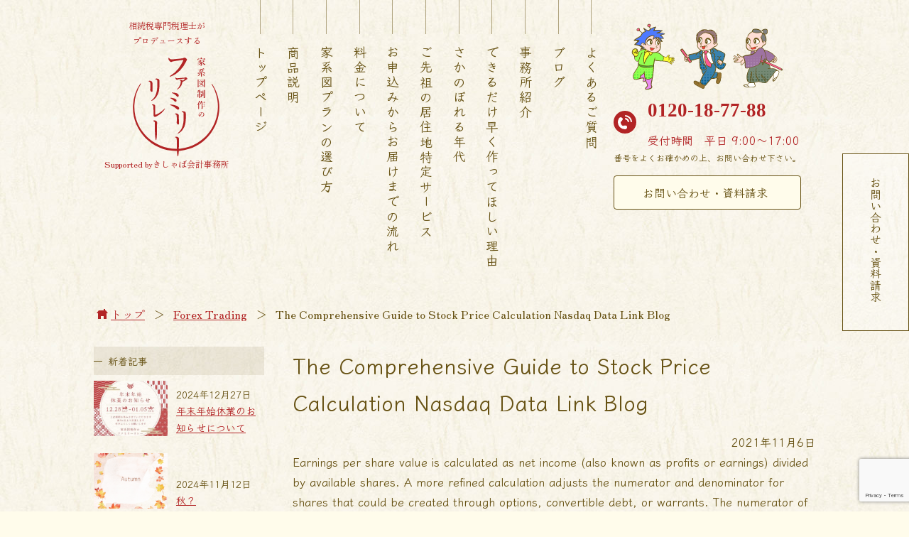

--- FILE ---
content_type: text/html; charset=UTF-8
request_url: https://www.kakeizu-sakusei.jp/the-comprehensive-guide-to-stock-price-calculation/
body_size: 15947
content:
<!DOCTYPE html>
<html lang="ja">

<head>
<!-- Google tag (gtag.js) -->
<script async src="https://www.googletagmanager.com/gtag/js?id=G-17ZJMSL7K5"></script>
<script>
  window.dataLayer = window.dataLayer || [];
  function gtag(){dataLayer.push(arguments);}
  gtag('js', new Date());

  gtag('config', 'G-17ZJMSL7K5');
</script>

  <!-- Google tag (gtag.js) -->
<script async src="https://www.googletagmanager.com/gtag/js?id=G-D529WXXJ11"></script>
<script>
  window.dataLayer = window.dataLayer || [];
  function gtag(){dataLayer.push(arguments);}
  gtag('js', new Date());

  gtag('config', 'G-D529WXXJ11');
</script>
  <meta name='robots' content='max-image-preview:large' />
<link rel='dns-prefetch' href='//www.kakeizu-sakusei.jp' />
<link rel='dns-prefetch' href='//www.google.com' />
<link rel="alternate" type="application/rss+xml" title="家系図制作のファミリーリレー &raquo; The Comprehensive Guide to Stock Price Calculation Nasdaq Data Link Blog のコメントのフィード" href="https://www.kakeizu-sakusei.jp/the-comprehensive-guide-to-stock-price-calculation/feed/" />
<link rel="alternate" title="oEmbed (JSON)" type="application/json+oembed" href="https://www.kakeizu-sakusei.jp/wp-json/oembed/1.0/embed?url=https%3A%2F%2Fwww.kakeizu-sakusei.jp%2Fthe-comprehensive-guide-to-stock-price-calculation%2F" />
<link rel="alternate" title="oEmbed (XML)" type="text/xml+oembed" href="https://www.kakeizu-sakusei.jp/wp-json/oembed/1.0/embed?url=https%3A%2F%2Fwww.kakeizu-sakusei.jp%2Fthe-comprehensive-guide-to-stock-price-calculation%2F&#038;format=xml" />
<style id='wp-img-auto-sizes-contain-inline-css' type='text/css'>
img:is([sizes=auto i],[sizes^="auto," i]){contain-intrinsic-size:3000px 1500px}
/*# sourceURL=wp-img-auto-sizes-contain-inline-css */
</style>
<style id='wp-emoji-styles-inline-css' type='text/css'>

	img.wp-smiley, img.emoji {
		display: inline !important;
		border: none !important;
		box-shadow: none !important;
		height: 1em !important;
		width: 1em !important;
		margin: 0 0.07em !important;
		vertical-align: -0.1em !important;
		background: none !important;
		padding: 0 !important;
	}
/*# sourceURL=wp-emoji-styles-inline-css */
</style>
<style id='wp-block-library-inline-css' type='text/css'>
:root{--wp-block-synced-color:#7a00df;--wp-block-synced-color--rgb:122,0,223;--wp-bound-block-color:var(--wp-block-synced-color);--wp-editor-canvas-background:#ddd;--wp-admin-theme-color:#007cba;--wp-admin-theme-color--rgb:0,124,186;--wp-admin-theme-color-darker-10:#006ba1;--wp-admin-theme-color-darker-10--rgb:0,107,160.5;--wp-admin-theme-color-darker-20:#005a87;--wp-admin-theme-color-darker-20--rgb:0,90,135;--wp-admin-border-width-focus:2px}@media (min-resolution:192dpi){:root{--wp-admin-border-width-focus:1.5px}}.wp-element-button{cursor:pointer}:root .has-very-light-gray-background-color{background-color:#eee}:root .has-very-dark-gray-background-color{background-color:#313131}:root .has-very-light-gray-color{color:#eee}:root .has-very-dark-gray-color{color:#313131}:root .has-vivid-green-cyan-to-vivid-cyan-blue-gradient-background{background:linear-gradient(135deg,#00d084,#0693e3)}:root .has-purple-crush-gradient-background{background:linear-gradient(135deg,#34e2e4,#4721fb 50%,#ab1dfe)}:root .has-hazy-dawn-gradient-background{background:linear-gradient(135deg,#faaca8,#dad0ec)}:root .has-subdued-olive-gradient-background{background:linear-gradient(135deg,#fafae1,#67a671)}:root .has-atomic-cream-gradient-background{background:linear-gradient(135deg,#fdd79a,#004a59)}:root .has-nightshade-gradient-background{background:linear-gradient(135deg,#330968,#31cdcf)}:root .has-midnight-gradient-background{background:linear-gradient(135deg,#020381,#2874fc)}:root{--wp--preset--font-size--normal:16px;--wp--preset--font-size--huge:42px}.has-regular-font-size{font-size:1em}.has-larger-font-size{font-size:2.625em}.has-normal-font-size{font-size:var(--wp--preset--font-size--normal)}.has-huge-font-size{font-size:var(--wp--preset--font-size--huge)}.has-text-align-center{text-align:center}.has-text-align-left{text-align:left}.has-text-align-right{text-align:right}.has-fit-text{white-space:nowrap!important}#end-resizable-editor-section{display:none}.aligncenter{clear:both}.items-justified-left{justify-content:flex-start}.items-justified-center{justify-content:center}.items-justified-right{justify-content:flex-end}.items-justified-space-between{justify-content:space-between}.screen-reader-text{border:0;clip-path:inset(50%);height:1px;margin:-1px;overflow:hidden;padding:0;position:absolute;width:1px;word-wrap:normal!important}.screen-reader-text:focus{background-color:#ddd;clip-path:none;color:#444;display:block;font-size:1em;height:auto;left:5px;line-height:normal;padding:15px 23px 14px;text-decoration:none;top:5px;width:auto;z-index:100000}html :where(.has-border-color){border-style:solid}html :where([style*=border-top-color]){border-top-style:solid}html :where([style*=border-right-color]){border-right-style:solid}html :where([style*=border-bottom-color]){border-bottom-style:solid}html :where([style*=border-left-color]){border-left-style:solid}html :where([style*=border-width]){border-style:solid}html :where([style*=border-top-width]){border-top-style:solid}html :where([style*=border-right-width]){border-right-style:solid}html :where([style*=border-bottom-width]){border-bottom-style:solid}html :where([style*=border-left-width]){border-left-style:solid}html :where(img[class*=wp-image-]){height:auto;max-width:100%}:where(figure){margin:0 0 1em}html :where(.is-position-sticky){--wp-admin--admin-bar--position-offset:var(--wp-admin--admin-bar--height,0px)}@media screen and (max-width:600px){html :where(.is-position-sticky){--wp-admin--admin-bar--position-offset:0px}}

/*# sourceURL=wp-block-library-inline-css */
</style><style id='global-styles-inline-css' type='text/css'>
:root{--wp--preset--aspect-ratio--square: 1;--wp--preset--aspect-ratio--4-3: 4/3;--wp--preset--aspect-ratio--3-4: 3/4;--wp--preset--aspect-ratio--3-2: 3/2;--wp--preset--aspect-ratio--2-3: 2/3;--wp--preset--aspect-ratio--16-9: 16/9;--wp--preset--aspect-ratio--9-16: 9/16;--wp--preset--color--black: #000000;--wp--preset--color--cyan-bluish-gray: #abb8c3;--wp--preset--color--white: #ffffff;--wp--preset--color--pale-pink: #f78da7;--wp--preset--color--vivid-red: #cf2e2e;--wp--preset--color--luminous-vivid-orange: #ff6900;--wp--preset--color--luminous-vivid-amber: #fcb900;--wp--preset--color--light-green-cyan: #7bdcb5;--wp--preset--color--vivid-green-cyan: #00d084;--wp--preset--color--pale-cyan-blue: #8ed1fc;--wp--preset--color--vivid-cyan-blue: #0693e3;--wp--preset--color--vivid-purple: #9b51e0;--wp--preset--gradient--vivid-cyan-blue-to-vivid-purple: linear-gradient(135deg,rgb(6,147,227) 0%,rgb(155,81,224) 100%);--wp--preset--gradient--light-green-cyan-to-vivid-green-cyan: linear-gradient(135deg,rgb(122,220,180) 0%,rgb(0,208,130) 100%);--wp--preset--gradient--luminous-vivid-amber-to-luminous-vivid-orange: linear-gradient(135deg,rgb(252,185,0) 0%,rgb(255,105,0) 100%);--wp--preset--gradient--luminous-vivid-orange-to-vivid-red: linear-gradient(135deg,rgb(255,105,0) 0%,rgb(207,46,46) 100%);--wp--preset--gradient--very-light-gray-to-cyan-bluish-gray: linear-gradient(135deg,rgb(238,238,238) 0%,rgb(169,184,195) 100%);--wp--preset--gradient--cool-to-warm-spectrum: linear-gradient(135deg,rgb(74,234,220) 0%,rgb(151,120,209) 20%,rgb(207,42,186) 40%,rgb(238,44,130) 60%,rgb(251,105,98) 80%,rgb(254,248,76) 100%);--wp--preset--gradient--blush-light-purple: linear-gradient(135deg,rgb(255,206,236) 0%,rgb(152,150,240) 100%);--wp--preset--gradient--blush-bordeaux: linear-gradient(135deg,rgb(254,205,165) 0%,rgb(254,45,45) 50%,rgb(107,0,62) 100%);--wp--preset--gradient--luminous-dusk: linear-gradient(135deg,rgb(255,203,112) 0%,rgb(199,81,192) 50%,rgb(65,88,208) 100%);--wp--preset--gradient--pale-ocean: linear-gradient(135deg,rgb(255,245,203) 0%,rgb(182,227,212) 50%,rgb(51,167,181) 100%);--wp--preset--gradient--electric-grass: linear-gradient(135deg,rgb(202,248,128) 0%,rgb(113,206,126) 100%);--wp--preset--gradient--midnight: linear-gradient(135deg,rgb(2,3,129) 0%,rgb(40,116,252) 100%);--wp--preset--font-size--small: 13px;--wp--preset--font-size--medium: 20px;--wp--preset--font-size--large: 36px;--wp--preset--font-size--x-large: 42px;--wp--preset--spacing--20: 0.44rem;--wp--preset--spacing--30: 0.67rem;--wp--preset--spacing--40: 1rem;--wp--preset--spacing--50: 1.5rem;--wp--preset--spacing--60: 2.25rem;--wp--preset--spacing--70: 3.38rem;--wp--preset--spacing--80: 5.06rem;--wp--preset--shadow--natural: 6px 6px 9px rgba(0, 0, 0, 0.2);--wp--preset--shadow--deep: 12px 12px 50px rgba(0, 0, 0, 0.4);--wp--preset--shadow--sharp: 6px 6px 0px rgba(0, 0, 0, 0.2);--wp--preset--shadow--outlined: 6px 6px 0px -3px rgb(255, 255, 255), 6px 6px rgb(0, 0, 0);--wp--preset--shadow--crisp: 6px 6px 0px rgb(0, 0, 0);}:where(.is-layout-flex){gap: 0.5em;}:where(.is-layout-grid){gap: 0.5em;}body .is-layout-flex{display: flex;}.is-layout-flex{flex-wrap: wrap;align-items: center;}.is-layout-flex > :is(*, div){margin: 0;}body .is-layout-grid{display: grid;}.is-layout-grid > :is(*, div){margin: 0;}:where(.wp-block-columns.is-layout-flex){gap: 2em;}:where(.wp-block-columns.is-layout-grid){gap: 2em;}:where(.wp-block-post-template.is-layout-flex){gap: 1.25em;}:where(.wp-block-post-template.is-layout-grid){gap: 1.25em;}.has-black-color{color: var(--wp--preset--color--black) !important;}.has-cyan-bluish-gray-color{color: var(--wp--preset--color--cyan-bluish-gray) !important;}.has-white-color{color: var(--wp--preset--color--white) !important;}.has-pale-pink-color{color: var(--wp--preset--color--pale-pink) !important;}.has-vivid-red-color{color: var(--wp--preset--color--vivid-red) !important;}.has-luminous-vivid-orange-color{color: var(--wp--preset--color--luminous-vivid-orange) !important;}.has-luminous-vivid-amber-color{color: var(--wp--preset--color--luminous-vivid-amber) !important;}.has-light-green-cyan-color{color: var(--wp--preset--color--light-green-cyan) !important;}.has-vivid-green-cyan-color{color: var(--wp--preset--color--vivid-green-cyan) !important;}.has-pale-cyan-blue-color{color: var(--wp--preset--color--pale-cyan-blue) !important;}.has-vivid-cyan-blue-color{color: var(--wp--preset--color--vivid-cyan-blue) !important;}.has-vivid-purple-color{color: var(--wp--preset--color--vivid-purple) !important;}.has-black-background-color{background-color: var(--wp--preset--color--black) !important;}.has-cyan-bluish-gray-background-color{background-color: var(--wp--preset--color--cyan-bluish-gray) !important;}.has-white-background-color{background-color: var(--wp--preset--color--white) !important;}.has-pale-pink-background-color{background-color: var(--wp--preset--color--pale-pink) !important;}.has-vivid-red-background-color{background-color: var(--wp--preset--color--vivid-red) !important;}.has-luminous-vivid-orange-background-color{background-color: var(--wp--preset--color--luminous-vivid-orange) !important;}.has-luminous-vivid-amber-background-color{background-color: var(--wp--preset--color--luminous-vivid-amber) !important;}.has-light-green-cyan-background-color{background-color: var(--wp--preset--color--light-green-cyan) !important;}.has-vivid-green-cyan-background-color{background-color: var(--wp--preset--color--vivid-green-cyan) !important;}.has-pale-cyan-blue-background-color{background-color: var(--wp--preset--color--pale-cyan-blue) !important;}.has-vivid-cyan-blue-background-color{background-color: var(--wp--preset--color--vivid-cyan-blue) !important;}.has-vivid-purple-background-color{background-color: var(--wp--preset--color--vivid-purple) !important;}.has-black-border-color{border-color: var(--wp--preset--color--black) !important;}.has-cyan-bluish-gray-border-color{border-color: var(--wp--preset--color--cyan-bluish-gray) !important;}.has-white-border-color{border-color: var(--wp--preset--color--white) !important;}.has-pale-pink-border-color{border-color: var(--wp--preset--color--pale-pink) !important;}.has-vivid-red-border-color{border-color: var(--wp--preset--color--vivid-red) !important;}.has-luminous-vivid-orange-border-color{border-color: var(--wp--preset--color--luminous-vivid-orange) !important;}.has-luminous-vivid-amber-border-color{border-color: var(--wp--preset--color--luminous-vivid-amber) !important;}.has-light-green-cyan-border-color{border-color: var(--wp--preset--color--light-green-cyan) !important;}.has-vivid-green-cyan-border-color{border-color: var(--wp--preset--color--vivid-green-cyan) !important;}.has-pale-cyan-blue-border-color{border-color: var(--wp--preset--color--pale-cyan-blue) !important;}.has-vivid-cyan-blue-border-color{border-color: var(--wp--preset--color--vivid-cyan-blue) !important;}.has-vivid-purple-border-color{border-color: var(--wp--preset--color--vivid-purple) !important;}.has-vivid-cyan-blue-to-vivid-purple-gradient-background{background: var(--wp--preset--gradient--vivid-cyan-blue-to-vivid-purple) !important;}.has-light-green-cyan-to-vivid-green-cyan-gradient-background{background: var(--wp--preset--gradient--light-green-cyan-to-vivid-green-cyan) !important;}.has-luminous-vivid-amber-to-luminous-vivid-orange-gradient-background{background: var(--wp--preset--gradient--luminous-vivid-amber-to-luminous-vivid-orange) !important;}.has-luminous-vivid-orange-to-vivid-red-gradient-background{background: var(--wp--preset--gradient--luminous-vivid-orange-to-vivid-red) !important;}.has-very-light-gray-to-cyan-bluish-gray-gradient-background{background: var(--wp--preset--gradient--very-light-gray-to-cyan-bluish-gray) !important;}.has-cool-to-warm-spectrum-gradient-background{background: var(--wp--preset--gradient--cool-to-warm-spectrum) !important;}.has-blush-light-purple-gradient-background{background: var(--wp--preset--gradient--blush-light-purple) !important;}.has-blush-bordeaux-gradient-background{background: var(--wp--preset--gradient--blush-bordeaux) !important;}.has-luminous-dusk-gradient-background{background: var(--wp--preset--gradient--luminous-dusk) !important;}.has-pale-ocean-gradient-background{background: var(--wp--preset--gradient--pale-ocean) !important;}.has-electric-grass-gradient-background{background: var(--wp--preset--gradient--electric-grass) !important;}.has-midnight-gradient-background{background: var(--wp--preset--gradient--midnight) !important;}.has-small-font-size{font-size: var(--wp--preset--font-size--small) !important;}.has-medium-font-size{font-size: var(--wp--preset--font-size--medium) !important;}.has-large-font-size{font-size: var(--wp--preset--font-size--large) !important;}.has-x-large-font-size{font-size: var(--wp--preset--font-size--x-large) !important;}
/*# sourceURL=global-styles-inline-css */
</style>

<style id='classic-theme-styles-inline-css' type='text/css'>
/*! This file is auto-generated */
.wp-block-button__link{color:#fff;background-color:#32373c;border-radius:9999px;box-shadow:none;text-decoration:none;padding:calc(.667em + 2px) calc(1.333em + 2px);font-size:1.125em}.wp-block-file__button{background:#32373c;color:#fff;text-decoration:none}
/*# sourceURL=/wp-includes/css/classic-themes.min.css */
</style>
<link rel='stylesheet' id='contact-form-7-css' href='https://www.kakeizu-sakusei.jp/wp-content/plugins/contact-form-7/includes/css/styles.css?ver=5.6' type='text/css' media='all' />
<link rel='stylesheet' id='kakeizu_sakusei_style-css' href='https://www.kakeizu-sakusei.jp/wp-content/themes/kakeizu_sakusai.jp/style.css?ver=6.9' type='text/css' media='all' />
<script type="text/javascript" src="https://www.kakeizu-sakusei.jp/wp-content/themes/kakeizu_sakusai.jp/js/jquery-3.4.1.js?ver=6.9" id="jquery-js-js"></script>
<link rel="https://api.w.org/" href="https://www.kakeizu-sakusei.jp/wp-json/" /><link rel="alternate" title="JSON" type="application/json" href="https://www.kakeizu-sakusei.jp/wp-json/wp/v2/posts/5089" /><link rel="EditURI" type="application/rsd+xml" title="RSD" href="https://www.kakeizu-sakusei.jp/xmlrpc.php?rsd" />
<link rel="canonical" href="https://www.kakeizu-sakusei.jp/the-comprehensive-guide-to-stock-price-calculation/" />
<link rel='shortlink' href='https://www.kakeizu-sakusei.jp/?p=5089' />
  <meta charset="UTF-8">
  <meta http-equiv="X-UA-Compatible" content="IE=edge" />
  <meta name="viewport" content="width=device-width,initial-scale=1">
  <title>家系図制作のファミリーリレー | The Comprehensive Guide to Stock Price Calculation Nasdaq Data Link Blog</title>
  <meta name="description" content="相続税専門税理士がプロデュースする「家系図制作のファミリーリレー」Supported byきしゃば会計事務所 #鹿児島 #家系図">
  <meta name="msapplication-square70x70logo" content="https://www.kakeizu-sakusei.jp/wp-content/themes/kakeizu_sakusai.jp/img/70.png">
  <meta name="msapplication-square150x150logo" content="https://www.kakeizu-sakusei.jp/wp-content/themes/kakeizu_sakusai.jp/img/150.png">
  <meta name="msapplication-wide310x150logo" content="https://www.kakeizu-sakusei.jp/wp-content/themes/kakeizu_sakusai.jp/img/310-150.png">
  <meta name="msapplication-square310x310logo" content="https://www.kakeizu-sakusei.jp/wp-content/themes/kakeizu_sakusai.jp/img/310.png">
  <meta name="msapplication-TileColor" content="#B22425">
  <link rel="shortcut icon" href="https://www.kakeizu-sakusei.jp/wp-content/themes/kakeizu_sakusai.jp/img/favicon.ico">
  <link rel="apple-touch-icon" sizes="180x180" href="https://www.kakeizu-sakusei.jp/wp-content/themes/kakeizu_sakusai.jp/img/apple-touch-icon.png">
  <meta property="og:url" content="https://www.kakeizu-sakusei.jp/the-comprehensive-guide-to-stock-price-calculation/">
  <meta property="og:title" content="家系図制作のファミリーリレー">
  <meta property="og:type" content="website">
  <meta property="og:description" content="相続税専門税理士がプロデュースする「家系図制作のファミリーリレー」Supported byきしゃば会計事務所 #鹿児島 #家系図">
  <meta property="og:image" content="https://www.kakeizu-sakusei.jp/wp-content/themes/kakeizu_sakusai.jp/img/ogp.png">
  <meta property="og:image:alt" content="家系図制作のファミリーリレー">
  <meta property="og:site_name" content="家系図制作のファミリーリレー">
  <meta property="og:locale" content="ja_JP">
</head>

<body class="wp-singular post-template-default single single-post postid-5089 single-format-standard wp-theme-kakeizu_sakusaijp">

<header id="site-header">
  <h1 class="h-left">
    <a href="https://www.kakeizu-sakusei.jp/">
      <span>相続税専門税理士が<span class="db">プロデュースする</span></span>
      <img class="pc-logo" src="https://www.kakeizu-sakusei.jp/wp-content/themes/kakeizu_sakusai.jp/img/h_logo.svg" alt="家系図制作のファミリーリレー">
      <img class="sp-logo" src="https://www.kakeizu-sakusei.jp/wp-content/themes/kakeizu_sakusai.jp/img/h_logo_sp.svg" alt="家系図制作のファミリーリレー">
      <span>Supported byきしゃば会計事務所</span>
    </a>
  </h1>
  <div class="sp-menu-area">
    <nav id="menu" class="h-center">
      <ul>
        <li><a class="" href="https://www.kakeizu-sakusei.jp/">トップページ</a></li>
        <li><a class="" href="https://www.kakeizu-sakusei.jp/product/">商品説明</a></li>
        <li><a class="" href="https://www.kakeizu-sakusei.jp/howtochoose/">家系図プランの選び方</a></li>
        <li><a class="" href="https://www.kakeizu-sakusei.jp/price/">料金について</a></li>
        <li><a class="" href="https://www.kakeizu-sakusei.jp/flow/">お申込みからお届けまでの流れ</a></li>
        <li><a class="" href="https://www.kakeizu-sakusei.jp/ancestor/">ご先祖の居住地特定サービス</a></li>
        <li><a class="" href="https://www.kakeizu-sakusei.jp/goback/">さかのぼれる年代</a></li>
        <li><a class="" href="https://www.kakeizu-sakusei.jp/reason/">できるだけ早く作ってほしい理由</a></li>
        <li><a class="" href="https://www.kakeizu-sakusei.jp/office/">事務所紹介</a></li>
        <li><a class="" href="https://www.kakeizu-sakusei.jp/blog/">ブログ</a></li>
        <li><a class="" href="https://www.kakeizu-sakusei.jp/qa/">よくあるご質問</a></li>
      </ul>
    </nav>
    <div class="h-right">
      <img src="https://www.kakeizu-sakusei.jp/wp-content/themes/kakeizu_sakusai.jp/img/h_characters.svg" alt="">
      <div class="contact">
    <div class="call">
        <p class="number"><a href="tel:0120-18-77-88">0120-18-77-88</a></p>
        <p class="time"><span>受付時間</span><span>平日 9:00〜17:00</span></p>
    </div>
    <p style="font-size: 0.75rem;">番号をよくお確かめの上、お問い合わせ下さい。</p>
    <a href="https://www.kakeizu-sakusei.jp/contact/" class="link">お問い合わせ・資料請求</a>
</div>
    </div>
  </div>
  <a class="sp-menu" href="#menu">menu</a>
</header>
<main>
    <div class="container"><ul itemscope="" itemtype="https://schema.org/BreadcrumbList" class="breadcrumb">
  <li itemprop="itemListElement" itemscope="" itemtype="https://schema.org/ListItem">
    <a itemprop="item" href="https://www.kakeizu-sakusei.jp/" class="pathway"><span itemprop="name">トップ</span></a>
    <span class="divider">＞</span>
    <meta itemprop="position" content="1">
  </li>
  <li itemprop="itemListElement" itemscope="" itemtype="https://schema.org/ListItem"><a itemprop='item' href='https://www.kakeizu-sakusei.jp/category/forex-trading-2//' class='pathway'><span itemprop='name'>Forex Trading</span></a><span class="divider">＞</span><meta itemprop="position" content="2"></li><li>The Comprehensive Guide to Stock Price Calculation Nasdaq Data Link Blog</li></ul>
</div>
    <div class="container flex">
        <div class="side-left-contents">
    <nav id="new-article-nav">
        <h2>新着記事</h2>
                    <ul>
                                    <li>
                        <a href="https://www.kakeizu-sakusei.jp/blog/%e5%b9%b4%e6%9c%ab%e5%b9%b4%e5%a7%8b%e4%bc%91%e6%a5%ad%e3%81%ae%e3%81%8a%e7%9f%a5%e3%82%89%e3%81%9b%e3%81%ab%e3%81%a4%e3%81%84%e3%81%a6/">
                            <section>
                                <div class="right">
                                    <h3>年末年始休業のお知らせについて</h3>
                                    <p class="date">2024年12月27日</p>
                                </div>
                                <div class="ib"><img width="300" height="300" src="https://www.kakeizu-sakusei.jp/wp-content/uploads/2024/12/ﾌﾞﾛｸﾞ用-300x300.jpg" class="attachment-medium size-medium wp-post-image" alt="" decoding="async" fetchpriority="high" srcset="https://www.kakeizu-sakusei.jp/wp-content/uploads/2024/12/ﾌﾞﾛｸﾞ用-300x300.jpg 300w, https://www.kakeizu-sakusei.jp/wp-content/uploads/2024/12/ﾌﾞﾛｸﾞ用-1024x1024.jpg 1024w, https://www.kakeizu-sakusei.jp/wp-content/uploads/2024/12/ﾌﾞﾛｸﾞ用-150x150.jpg 150w, https://www.kakeizu-sakusei.jp/wp-content/uploads/2024/12/ﾌﾞﾛｸﾞ用-768x768.jpg 768w, https://www.kakeizu-sakusei.jp/wp-content/uploads/2024/12/ﾌﾞﾛｸﾞ用.jpg 1080w" sizes="(max-width: 300px) 100vw, 300px" /></div>
                            </section>
                        </a>
                    </li>
                                <li>
                        <a href="https://www.kakeizu-sakusei.jp/blog/%e7%a7%8b%ef%bc%9f/">
                            <section>
                                <div class="right">
                                    <h3>秋？</h3>
                                    <p class="date">2024年11月12日</p>
                                </div>
                                <div class="ib"><img width="300" height="300" src="https://www.kakeizu-sakusei.jp/wp-content/uploads/2024/11/茶　ベージュ　水彩　キレイ　紅葉　もみじ　秋のお知らせ　Instagram投稿-300x300.png" class="attachment-medium size-medium wp-post-image" alt="" decoding="async" srcset="https://www.kakeizu-sakusei.jp/wp-content/uploads/2024/11/茶　ベージュ　水彩　キレイ　紅葉　もみじ　秋のお知らせ　Instagram投稿-300x300.png 300w, https://www.kakeizu-sakusei.jp/wp-content/uploads/2024/11/茶　ベージュ　水彩　キレイ　紅葉　もみじ　秋のお知らせ　Instagram投稿-1024x1024.png 1024w, https://www.kakeizu-sakusei.jp/wp-content/uploads/2024/11/茶　ベージュ　水彩　キレイ　紅葉　もみじ　秋のお知らせ　Instagram投稿-150x150.png 150w, https://www.kakeizu-sakusei.jp/wp-content/uploads/2024/11/茶　ベージュ　水彩　キレイ　紅葉　もみじ　秋のお知らせ　Instagram投稿-768x768.png 768w, https://www.kakeizu-sakusei.jp/wp-content/uploads/2024/11/Instagram投稿-e1731305331495.png 800w" sizes="(max-width: 300px) 100vw, 300px" /></div>
                            </section>
                        </a>
                    </li>
                                <li>
                        <a href="https://www.kakeizu-sakusei.jp/blog/%e3%82%a8%e3%83%b3%e3%83%87%e3%82%a3%e3%83%b3%e3%82%b0%e3%83%8e%e3%83%bc%e3%83%88%e3%81%ae%e6%b4%bb%e7%94%a8/">
                            <section>
                                <div class="right">
                                    <h3>エンディングノートの活用</h3>
                                    <p class="date">2024年10月3日</p>
                                </div>
                                <div class="ib"><img width="300" height="176" src="https://www.kakeizu-sakusei.jp/wp-content/uploads/2024/06/image-300x176.png" class="attachment-medium size-medium wp-post-image" alt="" decoding="async" srcset="https://www.kakeizu-sakusei.jp/wp-content/uploads/2024/06/image-300x176.png 300w, https://www.kakeizu-sakusei.jp/wp-content/uploads/2024/06/image-1024x599.png 1024w, https://www.kakeizu-sakusei.jp/wp-content/uploads/2024/06/image-768x450.png 768w, https://www.kakeizu-sakusei.jp/wp-content/uploads/2024/06/image.png 1049w" sizes="(max-width: 300px) 100vw, 300px" /></div>
                            </section>
                        </a>
                    </li>
                                <li>
                        <a href="https://www.kakeizu-sakusei.jp/blog/%e3%81%8a%e7%9b%86%e4%bc%91%e3%81%bf%e3%81%ae%e3%81%8a%e7%9f%a5%e3%82%89%e3%81%9b%e3%81%a8%e3%83%9b%e3%83%bc%e3%83%a0%e3%83%9a%e3%83%bc%e3%82%b8%e5%af%be%e5%bf%9c%e3%81%ab%e3%81%a4%e3%81%84%e3%81%a6/">
                            <section>
                                <div class="right">
                                    <h3>お盆休みのお知らせとホームページ対応について</h3>
                                    <p class="date">2024年8月9日</p>
                                </div>
                                <div class="ib"></div>
                            </section>
                        </a>
                    </li>
                                <li>
                        <a href="https://www.kakeizu-sakusei.jp/blog/%e3%80%8e%e3%82%b7%e3%83%8b%e3%82%a2%e3%81%aa%e3%82%8b%e3%81%bb%e3%81%a9%e3%82%bc%e3%83%9f%e3%83%8a%e3%83%bc%e3%83%ab2024%e3%80%8f%e3%81%b8%e5%87%ba%e5%b1%95%e3%81%97%e3%81%a6%e3%81%8d%e3%81%be/">
                            <section>
                                <div class="right">
                                    <h3>『シニアなるほどゼミナール2024』へ出展してきました！</h3>
                                    <p class="date">2024年7月25日</p>
                                </div>
                                <div class="ib"><img width="300" height="256" src="https://www.kakeizu-sakusei.jp/wp-content/uploads/2024/07/IMG_8713-300x256.jpg" class="attachment-medium size-medium wp-post-image" alt="" decoding="async" srcset="https://www.kakeizu-sakusei.jp/wp-content/uploads/2024/07/IMG_8713-300x256.jpg 300w, https://www.kakeizu-sakusei.jp/wp-content/uploads/2024/07/IMG_8713-1024x874.jpg 1024w, https://www.kakeizu-sakusei.jp/wp-content/uploads/2024/07/IMG_8713-768x656.jpg 768w, https://www.kakeizu-sakusei.jp/wp-content/uploads/2024/07/IMG_8713.jpg 1108w" sizes="(max-width: 300px) 100vw, 300px" /></div>
                            </section>
                        </a>
                    </li>
                                <li>
                        <a href="https://www.kakeizu-sakusei.jp/blog/%e5%8d%97%e6%97%a5%e6%9c%ac%e6%96%b0%e8%81%9e%e3%81%ae%e5%8f%96%e6%9d%90%e3%82%92%e5%8f%97%e3%81%91%e3%81%be%e3%81%97%e3%81%9f%ef%bc%81/">
                            <section>
                                <div class="right">
                                    <h3>南日本新聞の取材を受けました！</h3>
                                    <p class="date">2024年7月18日</p>
                                </div>
                                <div class="ib"><img width="300" height="157" src="https://www.kakeizu-sakusei.jp/wp-content/uploads/2024/07/ブログアイキャッチ-300x157.jpg" class="attachment-medium size-medium wp-post-image" alt="" decoding="async" srcset="https://www.kakeizu-sakusei.jp/wp-content/uploads/2024/07/ブログアイキャッチ-300x157.jpg 300w, https://www.kakeizu-sakusei.jp/wp-content/uploads/2024/07/ブログアイキャッチ-1024x536.jpg 1024w, https://www.kakeizu-sakusei.jp/wp-content/uploads/2024/07/ブログアイキャッチ-768x402.jpg 768w, https://www.kakeizu-sakusei.jp/wp-content/uploads/2024/07/ブログアイキャッチ.jpg 1280w" sizes="(max-width: 300px) 100vw, 300px" /></div>
                            </section>
                        </a>
                    </li>
                                <li>
                        <a href="https://www.kakeizu-sakusei.jp/blog/%e5%ae%b6%e7%b3%bb%e5%9b%b3%e3%82%92%e4%bd%9c%e3%82%8b%e6%83%b3%e3%81%84/">
                            <section>
                                <div class="right">
                                    <h3>家系図を作る想い</h3>
                                    <p class="date">2024年6月4日</p>
                                </div>
                                <div class="ib"><img width="300" height="157" src="https://www.kakeizu-sakusei.jp/wp-content/uploads/2024/04/家系図を作る思い　アイキャッチ-300x157.jpg" class="attachment-medium size-medium wp-post-image" alt="" decoding="async" srcset="https://www.kakeizu-sakusei.jp/wp-content/uploads/2024/04/家系図を作る思い　アイキャッチ-300x157.jpg 300w, https://www.kakeizu-sakusei.jp/wp-content/uploads/2024/04/家系図を作る思い　アイキャッチ-1024x536.jpg 1024w, https://www.kakeizu-sakusei.jp/wp-content/uploads/2024/04/家系図を作る思い　アイキャッチ-768x402.jpg 768w, https://www.kakeizu-sakusei.jp/wp-content/uploads/2024/04/家系図を作る思い　アイキャッチ.jpg 1280w" sizes="(max-width: 300px) 100vw, 300px" /></div>
                            </section>
                        </a>
                    </li>
                                <li>
                        <a href="https://www.kakeizu-sakusei.jp/blog/%e7%94%9f%e6%b2%a1%e5%b9%b4%e6%9c%88%e6%97%a5%e4%b8%80%e8%a6%a7%e3%83%bb%e3%83%bb%e3%83%bb%e3%81%a8%e3%81%af%ef%bc%9f/">
                            <section>
                                <div class="right">
                                    <h3>生没年月日一覧・・・とは？</h3>
                                    <p class="date">2024年5月13日</p>
                                </div>
                                <div class="ib"></div>
                            </section>
                        </a>
                    </li>
                                <li>
                        <a href="https://www.kakeizu-sakusei.jp/blog/%e6%88%b8%e7%b1%8d%e3%81%ae%e7%94%a8%e8%aa%9e%e9%9b%86/">
                            <section>
                                <div class="right">
                                    <h3>戸籍の用語集</h3>
                                    <p class="date">2024年5月2日</p>
                                </div>
                                <div class="ib"><img width="300" height="157" src="https://www.kakeizu-sakusei.jp/wp-content/uploads/2024/01/戸籍の用語集-300x157.png" class="attachment-medium size-medium wp-post-image" alt="" decoding="async" srcset="https://www.kakeizu-sakusei.jp/wp-content/uploads/2024/01/戸籍の用語集-300x157.png 300w, https://www.kakeizu-sakusei.jp/wp-content/uploads/2024/01/戸籍の用語集-1024x536.png 1024w, https://www.kakeizu-sakusei.jp/wp-content/uploads/2024/01/戸籍の用語集-768x402.png 768w, https://www.kakeizu-sakusei.jp/wp-content/uploads/2024/01/戸籍の用語集.png 1280w" sizes="(max-width: 300px) 100vw, 300px" /></div>
                            </section>
                        </a>
                    </li>
                                <li>
                        <a href="https://www.kakeizu-sakusei.jp/blog/%e5%ae%b6%e7%b3%bb%e5%9b%b3%e3%81%ae%e9%a3%be%e3%82%8a%e6%96%b9/">
                            <section>
                                <div class="right">
                                    <h3>家系図の飾り方</h3>
                                    <p class="date">2024年4月16日</p>
                                </div>
                                <div class="ib"></div>
                            </section>
                        </a>
                    </li>
                </nav>
    <nav id="category-nav">
        <h2>カテゴリー</h2>
        <ul>
            	<li class="cat-item cat-item-5"><a href="https://www.kakeizu-sakusei.jp/blog-cat/root/">ルーツ探し</a>
</li>
	<li class="cat-item cat-item-3"><a href="https://www.kakeizu-sakusei.jp/blog-cat/family_tree/">家系図</a>
</li>
	<li class="cat-item cat-item-4"><a href="https://www.kakeizu-sakusei.jp/blog-cat/howtomake/">家系図の作り方</a>
</li>
	<li class="cat-item cat-item-8"><a href="https://www.kakeizu-sakusei.jp/blog-cat/sensus/">戸籍</a>
</li>
	<li class="cat-item cat-item-6"><a href="https://www.kakeizu-sakusei.jp/blog-cat/last_name/">苗字</a>
</li>
	<li class="cat-item cat-item-233"><a href="https://www.kakeizu-sakusei.jp/blog-cat/military-history/">軍歴証明</a>
</li>
        </ul>
    </nav>
</div>
        <div class="main-contents">
            <div class="main-template single">
                                        <h1>The Comprehensive Guide to Stock Price Calculation Nasdaq Data Link Blog</h1>
                        <p class="date">2021年11月6日</p>
                        <p>Earnings per share value is calculated as net income (also known as profits or&nbsp;earnings) divided by available shares. A more refined calculation adjusts the numerator and denominator for shares that could be created through options, convertible debt, or warrants. The numerator of the equation is also more relevant if it is adjusted for continuing operations. An option contract may be adjusted due to a certain type of dividend, stock distribution, stock split, or similar event with respect to an underlying security. It’s important to know when an event may cause your option contract to be adjusted. So, even though one of TSJ&#8217;s current shares is $25, one original share is worth $400 ($25 x 16), and therefore appreciated 40 times ($400 ÷ $10).</p>
<p>Instead, investors will compare EPS with the share price of the stock to determine the value of earnings and how investors feel about future growth. Earnings per share (EPS) is calculated as a company&#8217;s profit divided by the outstanding shares of its common stock. It is common for a company to report EPS that is adjusted for extraordinary items and potential share dilution. A special cash dividend is outside the typical policy of being paid on a quarterly basis.</p>
<p>Regarding the corporate tax aspect, such an adjustment should generally be an element affecting the shares price in the transaction. Price-to-earnings ratio represents the share price <a href="https://day-trading.info/low-volatility-option-strategies-global-investment/">low volatility option strategies</a> of a company’s stock divided by earnings per share. This number can be used to gauge how much you could potentially earn by purchasing shares of stock in a particular company.</p>
<h2>Stock Dividends</h2>
<p>Reverse stock splits, also known as a stock consolidation or share rollback, create higher priced shares. There are a number of reasons why a company may decide to reduce its number of outstanding shares in the market, which, unfortunately for the company, may be the result of poor stock performance. In the vast majority of cases, a reverse split is undertaken to fulfill exchange listing requirements.</p>
<ul>
<li>Basic EPS does not factor in the dilutive effect of shares that could be issued by the company.</li>
<li>Instead of shareholders being granted new shares in proportion to their ownership, a reverse split sees shareholders give up a part of their existing shares, in proportion to their ownership.</li>
<li>A certain flexibility of shaping such adjustments may have different implications on the tax side for different types of adjustment.</li>
<li>Investors should consult their financial advisor for direct guidance on what to invest in and when to invest funds.</li>
<li>Investors looking at charts will also notice that historical volume will change according to the split ratio, although in reverse.</li>
</ul>
<p>As time went on, the company&#8217;s share price continued to rise and, in accordance with the management&#8217;s policy, the stock was split each time it reached $50. Since this dilution is exactly counter-balanced by the addition of new assets (the acquired company) to the acquirer’s balance sheet, no adjustment is required for historical stock prices. Since the adjustment factor is a constant multiplicative change, it does not affect the stock’s return profile over history. At the same time, this factor ensures that the measured return on the dividend date is due to actual market action, and not only due to the dividend.</p>
<h2>Importance of the Adjusted Closing Price</h2>
<p>So, where we divided 1 by 2 to calculate the adjustment factor for prices, we now divide 2 by 1 to calculate the adjustment factor for volume. In this case, the adjustment factor for volume is 2.0, so we multiply all volume prior to the split by the adjustment factor of 2.0. In addition to performing adjustments that remove <a href="https://trading-market.org/day-trading-charts-point-and-figure-charts/">day trading charts</a> large gaps caused by splits, we also adjust our historical data to remove smaller gaps caused by dividends and distributions. By making these additional adjustments, we ensure that all price movements on our charts are caused by pure market forces &#8211; that is, the forces that Technical Analysis attempts to identify.</p>
<h2>What Is a Good EPS?</h2>
<p>In a bull market, it is normal for the stocks with the highest P/E ratios in a stock index to outperform the average of the other stocks in the index. To better illustrate the effects of additional securities on per-share earnings, companies also report the diluted EPS, which assumes that all shares that could be outstanding have been issued. Per share data, such as earnings, revenues, sales, etc., will indeed change. However, the math says that ratios, such as the price-earnings (p/e) ratio, will remain the same. Stock splits reduce the price of shares by a given fraction to accommodate the creation of new shares.</p>
<h2>What It Means for Individual Investors</h2>
<p>The option contract will now represent a reduced number of shares based on the reverse stock split value. For example, a company’s stock price closes at $60 and they announce a dividend of $1. The share price is $60 on the ex-dividend date and is then reduced by $1, the dividend amount, to $59, which is the adjusted closing price due to the dividend payout. A totally different type of adjustment of the sale/purchase price is adjustment resulting <a href="https://forexbitcoin.info/how-to-buy-volt-inu-how-to-buy-volt-inu-v2-volt/">how to buy volt inu</a> from additional payments for shares, depending on the satisfaction of certain conditions set out in the share purchase agreement. From the purchaser’s perspective a problem may arise on how to recognise such payments for corporate tax and  tax on civil-law transactions purposes. In both cases, the recognition of such a payment will depend on the legal title to the payment, which will be set out in the share purchase agreement.</p>
<p>Since the total number of shares outstanding after a reverse split decreases, the share price increases. The effect of this action is to decrease the value of each share, by exactly the ratio at which new shares are issued. The company’s total value is unchanged, but the number of shares outstanding has increased so the per-share price decreases.  At the same time, note that the ownership percentage and hence the dollar value of each shareholder’s holding remains unchanged. If a company announces a dividend payment, you’d subtract the amount of the dividend from the share price to calculate the adjusted closing price.</p>
<h2>Account</h2>
<p>Earnings per share is one of the most important metrics employed when determining a firm&#8217;s profitability on an absolute basis. It is also a major component of calculating the price-to-earnings (P/E) ratio, where the E in P/E refers to EPS. By dividing a company&#8217;s share price by its earnings per share, an investor can see the value of a stock in terms of how much the market is willing to pay for each dollar of earnings. When adjustments are made, exercising a call is generally not necessary for eligibility to receive payments such as special dividends, distributions, spin-offs, and the like. These assets generally become &#8220;attached&#8221; to the call option&#8217;s adjusted unit of trade, and are distributed through the exercise/assignment settlement process. Before a company splits its stock, it may choose to increase the number of authorized shares, especially if the company is considering issuing the stock split in the form of a dividend.</p>
<h2>Net Worth and Stockholders’ Equity</h2>
<p>Adjusted earnings are something companies may use when they incur a large expense or experience significant one-time gains that wouldn’t otherwise be part of regular operating expenses. By using an adjusted earnings figure to offset those expenses or gains, the idea is that the company can generate a more accurate picture of its financial health. As mentioned, there are different ways companies can measure and report financial performance. Net income, for example, is the measure of sales minus the cost of goods sold, as well as other expenses, such as operating costs, depreciation and taxes. This number can tell you how wide the gap is between a company’s revenue and its expenses and whether it’s spending more than it earns.</p>
<p>Price-weighted indexes calculate the returns of an index by weighing the individual stock returns of the index by their price levels. In a price-weighted index, stocks with a higher price receive a higher weighting and, thus, have more influence on the returns of the index (regardless of their market capitalizations). Price-weighted indexes versus capitalization-weighted indexes vary considerably due to their index methodology. The free-float methodology is usually thought to provide a more accurate reflection of market movements and stocks actively available for trading in the market. When using a free-float methodology, the resulting market capitalization is smaller than what would result from a full market capitalization method. With splits, we also adjust the volume in the opposite direction of prices, so that the total liquidity remains the same.</p>
<p>In general, higher EPS is better but one has to consider the number of shares outstanding, the potential for share dilution, and earnings trends over time. If a company misses or beats analysts&#8217; consensus expectations for EPS, their shares can either crash or rally, respectively. Likewise, a shrinking EPS figure might nonetheless lead to a price increase if analysts were expecting an even worse result. It is important to always judge EPS in relation to the company’s share price, such as by looking at the company’s P/E or earnings yield. Comparing EPS in absolute terms may not have much meaning to investors because ordinary shareholders do not have direct access to the earnings.</p>
                                        <nav id="paging-pre-nex">
                        <a href="https://www.kakeizu-sakusei.jp/nmr-dividend-date-history-for-nomura-holdings-inc/" rel="prev">< 前のページへ</a>                        <a href="https://www.kakeizu-sakusei.jp/razrabotka-kriptobirzhi-kak-s-nulja-otkryt%d1%8c/" rel="next">次のページへ ></a>                    </nav>
                            </div>
        </div>
    </div>
    <div class="container"><section class="pr">
  <div class="left">
    <h2>資料請求・お問い合わせは<br>お気軽にどうぞ！</h2>
    <img src="https://www.kakeizu-sakusei.jp/wp-content/themes/kakeizu_sakusai.jp/img/characters.svg" alt="" width="264">
  </div>
  <div class="right">
    <div>
      <div class="call-area">
        <div class="call">
          <p class="number"><a href="tel:0120-18-77-88">0120-18-77-88</a></p>
          <p class="time"><span>受付時間</span><span>平日 9:00〜17:00</span></p>
        </div>
        <a href="https://www.kakeizu-sakusei.jp/contact/" class="link">お問い合わせ・資料請求</a>
      </div>
      <div class="ib"><img src="https://www.kakeizu-sakusei.jp/wp-content/themes/kakeizu_sakusai.jp/img/line_code.svg" alt="" class="line-code"></div>
      <a class="sp-line" href="https://lin.ee/xIH6AcS"><img src="https://scdn.line-apps.com/n/line_add_friends/btn/ja.png" alt="友だち追加" height="36" border="0"></a>
    </div>
    <p>受付時間外のメール、LINEの返信は翌営業日以降になります。ご了承ください。</p>
  </div>
</section>
</div>
</main>
<div class="side-right-contents ">
    <a href="https://www.kakeizu-sakusei.jp/contact/">お問い合わせ・資料請求</a>
</div>
<script type="speculationrules">
{"prefetch":[{"source":"document","where":{"and":[{"href_matches":"/*"},{"not":{"href_matches":["/wp-*.php","/wp-admin/*","/wp-content/uploads/*","/wp-content/*","/wp-content/plugins/*","/wp-content/themes/kakeizu_sakusai.jp/*","/*\\?(.+)"]}},{"not":{"selector_matches":"a[rel~=\"nofollow\"]"}},{"not":{"selector_matches":".no-prefetch, .no-prefetch a"}}]},"eagerness":"conservative"}]}
</script>
<script type="text/javascript" src="https://www.kakeizu-sakusei.jp/wp-includes/js/dist/vendor/wp-polyfill.min.js?ver=3.15.0" id="wp-polyfill-js"></script>
<script type="text/javascript" id="contact-form-7-js-extra">
/* <![CDATA[ */
var wpcf7 = {"api":{"root":"https://www.kakeizu-sakusei.jp/wp-json/","namespace":"contact-form-7/v1"}};
//# sourceURL=contact-form-7-js-extra
/* ]]> */
</script>
<script type="text/javascript" src="https://www.kakeizu-sakusei.jp/wp-content/plugins/contact-form-7/includes/js/index.js?ver=5.6" id="contact-form-7-js"></script>
<script type="text/javascript" src="https://www.kakeizu-sakusei.jp/wp-content/themes/kakeizu_sakusai.jp/js/index.js?ver=1.0.0" id="kakeizu_sakusei_scripts-js"></script>
<script type="text/javascript" src="https://www.google.com/recaptcha/api.js?render=6LeDxmwpAAAAAHe-rlhwr1-QBJ_yyirT8uJovNAo&amp;ver=3.0" id="google-recaptcha-js"></script>
<script type="text/javascript" id="wpcf7-recaptcha-js-extra">
/* <![CDATA[ */
var wpcf7_recaptcha = {"sitekey":"6LeDxmwpAAAAAHe-rlhwr1-QBJ_yyirT8uJovNAo","actions":{"homepage":"homepage","contactform":"contactform"}};
//# sourceURL=wpcf7-recaptcha-js-extra
/* ]]> */
</script>
<script type="text/javascript" src="https://www.kakeizu-sakusei.jp/wp-content/plugins/contact-form-7/modules/recaptcha/index.js?ver=5.6" id="wpcf7-recaptcha-js"></script>
<script id="wp-emoji-settings" type="application/json">
{"baseUrl":"https://s.w.org/images/core/emoji/17.0.2/72x72/","ext":".png","svgUrl":"https://s.w.org/images/core/emoji/17.0.2/svg/","svgExt":".svg","source":{"concatemoji":"https://www.kakeizu-sakusei.jp/wp-includes/js/wp-emoji-release.min.js?ver=6.9"}}
</script>
<script type="module">
/* <![CDATA[ */
/*! This file is auto-generated */
const a=JSON.parse(document.getElementById("wp-emoji-settings").textContent),o=(window._wpemojiSettings=a,"wpEmojiSettingsSupports"),s=["flag","emoji"];function i(e){try{var t={supportTests:e,timestamp:(new Date).valueOf()};sessionStorage.setItem(o,JSON.stringify(t))}catch(e){}}function c(e,t,n){e.clearRect(0,0,e.canvas.width,e.canvas.height),e.fillText(t,0,0);t=new Uint32Array(e.getImageData(0,0,e.canvas.width,e.canvas.height).data);e.clearRect(0,0,e.canvas.width,e.canvas.height),e.fillText(n,0,0);const a=new Uint32Array(e.getImageData(0,0,e.canvas.width,e.canvas.height).data);return t.every((e,t)=>e===a[t])}function p(e,t){e.clearRect(0,0,e.canvas.width,e.canvas.height),e.fillText(t,0,0);var n=e.getImageData(16,16,1,1);for(let e=0;e<n.data.length;e++)if(0!==n.data[e])return!1;return!0}function u(e,t,n,a){switch(t){case"flag":return n(e,"\ud83c\udff3\ufe0f\u200d\u26a7\ufe0f","\ud83c\udff3\ufe0f\u200b\u26a7\ufe0f")?!1:!n(e,"\ud83c\udde8\ud83c\uddf6","\ud83c\udde8\u200b\ud83c\uddf6")&&!n(e,"\ud83c\udff4\udb40\udc67\udb40\udc62\udb40\udc65\udb40\udc6e\udb40\udc67\udb40\udc7f","\ud83c\udff4\u200b\udb40\udc67\u200b\udb40\udc62\u200b\udb40\udc65\u200b\udb40\udc6e\u200b\udb40\udc67\u200b\udb40\udc7f");case"emoji":return!a(e,"\ud83e\u1fac8")}return!1}function f(e,t,n,a){let r;const o=(r="undefined"!=typeof WorkerGlobalScope&&self instanceof WorkerGlobalScope?new OffscreenCanvas(300,150):document.createElement("canvas")).getContext("2d",{willReadFrequently:!0}),s=(o.textBaseline="top",o.font="600 32px Arial",{});return e.forEach(e=>{s[e]=t(o,e,n,a)}),s}function r(e){var t=document.createElement("script");t.src=e,t.defer=!0,document.head.appendChild(t)}a.supports={everything:!0,everythingExceptFlag:!0},new Promise(t=>{let n=function(){try{var e=JSON.parse(sessionStorage.getItem(o));if("object"==typeof e&&"number"==typeof e.timestamp&&(new Date).valueOf()<e.timestamp+604800&&"object"==typeof e.supportTests)return e.supportTests}catch(e){}return null}();if(!n){if("undefined"!=typeof Worker&&"undefined"!=typeof OffscreenCanvas&&"undefined"!=typeof URL&&URL.createObjectURL&&"undefined"!=typeof Blob)try{var e="postMessage("+f.toString()+"("+[JSON.stringify(s),u.toString(),c.toString(),p.toString()].join(",")+"));",a=new Blob([e],{type:"text/javascript"});const r=new Worker(URL.createObjectURL(a),{name:"wpTestEmojiSupports"});return void(r.onmessage=e=>{i(n=e.data),r.terminate(),t(n)})}catch(e){}i(n=f(s,u,c,p))}t(n)}).then(e=>{for(const n in e)a.supports[n]=e[n],a.supports.everything=a.supports.everything&&a.supports[n],"flag"!==n&&(a.supports.everythingExceptFlag=a.supports.everythingExceptFlag&&a.supports[n]);var t;a.supports.everythingExceptFlag=a.supports.everythingExceptFlag&&!a.supports.flag,a.supports.everything||((t=a.source||{}).concatemoji?r(t.concatemoji):t.wpemoji&&t.twemoji&&(r(t.twemoji),r(t.wpemoji)))});
//# sourceURL=https://www.kakeizu-sakusei.jp/wp-includes/js/wp-emoji-loader.min.js
/* ]]> */
</script>
<nav class="footerWhite">
		<ul class="footerBanners">
			<li><a href="https://kagoshima-zeirishi.jp/" target="_blank" rel="noreferrer noopener"><img src="https://www.kakeizu-sakusei.jp/wp-content/themes/kakeizu_sakusai.jp/img/footer_banner_kishaba.gif" alt="鹿児島の税理士きしゃば会計事務所"></a></li>
      <li><a href="https://kagoshima-souzoku.jp/" target="_blank" rel="noreferrer noopener"><img src="https://www.kakeizu-sakusei.jp/wp-content/themes/kakeizu_sakusai.jp/img/footer_banner_souzoku.jpg" alt="鹿児島での相続税の相談、相続税申告の相談なら相続税専門オフィス鹿児島へ"></a></li>
		</ul>
	</nav>
<footer>
  <div class="f-wrap">
    <div class="title">
      <h2>
        <a href="https://www.kakeizu-sakusei.jp/">
          <span>相続税専門税理士がプロデュースする</span>
          <img src="https://www.kakeizu-sakusei.jp/wp-content/themes/kakeizu_sakusai.jp/img/h_logo.svg" alt="家系図制作のファミリーリレー">
          <span>Supported byきしゃば会計事務所</span>
        </a>
      </h2>
      <ul>
        <li>〒890-0054 鹿児島市荒田2丁目49-10</li>
        <li><a href="tel:0120-18-77-88">TEL︰0120-18-77-88</a></li>
      </ul>
    </div>
    <nav>
      <ul>
        <li>
          <div>商品説明</div>
          <hr>
          <ul>
            <li><a href="https://www.kakeizu-sakusei.jp/fullplan/">A.家系図フルプラン</a></li>
            <li><a href="https://www.kakeizu-sakusei.jp/startplan/">B.家系図スタートプラン</a></li>
          </ul>
        </li>
        <li>
          <div>サービスについて</div>
          <hr>
          <ul>
            <li><a href="https://www.kakeizu-sakusei.jp/product/">商品説明</a></li>
            <li><a href="https://www.kakeizu-sakusei.jp/price/">料金について</a></li>
            <li><a href="https://www.kakeizu-sakusei.jp/howtochoose/">家系図プランの選び方</a></li>
            <li><a href="https://www.kakeizu-sakusei.jp/flow/">お申し込みからお届けまで<br>の流れ</a></li>
            <li><a href="https://www.kakeizu-sakusei.jp/goback/">さかのぼれる年代</a></li>
            <li><a href="https://www.kakeizu-sakusei.jp/reason/">できるだけ早く作って<br>欲しい理由</a></li>
            <li><a href="https://www.kakeizu-sakusei.jp/mdisk/">Mディスク保存</a></li>
            <li><a href="https://www.kakeizu-sakusei.jp/authorinfo/">家系図依頼者情報</a></li>
            <li><a href="https://www.kakeizu-sakusei.jp/qa/">よくあるご質問</a></li>
          </ul>
        </li>
        <li><a href="https://www.kakeizu-sakusei.jp/office/">事務所紹介</a></li>
        <li><a href="https://www.kakeizu-sakusei.jp/tokutei/">特定商取引法に基づく表記</a></li>
        <li><a href="https://www.kakeizu-sakusei.jp/privacy/">個人情報保護方針</a></li>
      </ul>
    </nav>
    <div class="contact">
    <div class="call">
        <p class="number"><a href="tel:0120-18-77-88">0120-18-77-88</a></p>
        <p class="time"><span>受付時間</span><span>平日 9:00〜17:00</span></p>
    </div>
    <p style="font-size: 0.75rem;">番号をよくお確かめの上、お問い合わせ下さい。</p>
    <a href="https://www.kakeizu-sakusei.jp/contact/" class="link">お問い合わせ・資料請求</a>
</div>
  </div>
  <div class="copyright">© 2022 Family Relay. All rights Reserved.</div>
</footer>
</div>
<div id="imageModal"></div>
</body>

</html>


--- FILE ---
content_type: text/html; charset=utf-8
request_url: https://www.google.com/recaptcha/api2/anchor?ar=1&k=6LeDxmwpAAAAAHe-rlhwr1-QBJ_yyirT8uJovNAo&co=aHR0cHM6Ly93d3cua2FrZWl6dS1zYWt1c2VpLmpwOjQ0Mw..&hl=en&v=N67nZn4AqZkNcbeMu4prBgzg&size=invisible&anchor-ms=20000&execute-ms=30000&cb=8bil7146irfz
body_size: 48777
content:
<!DOCTYPE HTML><html dir="ltr" lang="en"><head><meta http-equiv="Content-Type" content="text/html; charset=UTF-8">
<meta http-equiv="X-UA-Compatible" content="IE=edge">
<title>reCAPTCHA</title>
<style type="text/css">
/* cyrillic-ext */
@font-face {
  font-family: 'Roboto';
  font-style: normal;
  font-weight: 400;
  font-stretch: 100%;
  src: url(//fonts.gstatic.com/s/roboto/v48/KFO7CnqEu92Fr1ME7kSn66aGLdTylUAMa3GUBHMdazTgWw.woff2) format('woff2');
  unicode-range: U+0460-052F, U+1C80-1C8A, U+20B4, U+2DE0-2DFF, U+A640-A69F, U+FE2E-FE2F;
}
/* cyrillic */
@font-face {
  font-family: 'Roboto';
  font-style: normal;
  font-weight: 400;
  font-stretch: 100%;
  src: url(//fonts.gstatic.com/s/roboto/v48/KFO7CnqEu92Fr1ME7kSn66aGLdTylUAMa3iUBHMdazTgWw.woff2) format('woff2');
  unicode-range: U+0301, U+0400-045F, U+0490-0491, U+04B0-04B1, U+2116;
}
/* greek-ext */
@font-face {
  font-family: 'Roboto';
  font-style: normal;
  font-weight: 400;
  font-stretch: 100%;
  src: url(//fonts.gstatic.com/s/roboto/v48/KFO7CnqEu92Fr1ME7kSn66aGLdTylUAMa3CUBHMdazTgWw.woff2) format('woff2');
  unicode-range: U+1F00-1FFF;
}
/* greek */
@font-face {
  font-family: 'Roboto';
  font-style: normal;
  font-weight: 400;
  font-stretch: 100%;
  src: url(//fonts.gstatic.com/s/roboto/v48/KFO7CnqEu92Fr1ME7kSn66aGLdTylUAMa3-UBHMdazTgWw.woff2) format('woff2');
  unicode-range: U+0370-0377, U+037A-037F, U+0384-038A, U+038C, U+038E-03A1, U+03A3-03FF;
}
/* math */
@font-face {
  font-family: 'Roboto';
  font-style: normal;
  font-weight: 400;
  font-stretch: 100%;
  src: url(//fonts.gstatic.com/s/roboto/v48/KFO7CnqEu92Fr1ME7kSn66aGLdTylUAMawCUBHMdazTgWw.woff2) format('woff2');
  unicode-range: U+0302-0303, U+0305, U+0307-0308, U+0310, U+0312, U+0315, U+031A, U+0326-0327, U+032C, U+032F-0330, U+0332-0333, U+0338, U+033A, U+0346, U+034D, U+0391-03A1, U+03A3-03A9, U+03B1-03C9, U+03D1, U+03D5-03D6, U+03F0-03F1, U+03F4-03F5, U+2016-2017, U+2034-2038, U+203C, U+2040, U+2043, U+2047, U+2050, U+2057, U+205F, U+2070-2071, U+2074-208E, U+2090-209C, U+20D0-20DC, U+20E1, U+20E5-20EF, U+2100-2112, U+2114-2115, U+2117-2121, U+2123-214F, U+2190, U+2192, U+2194-21AE, U+21B0-21E5, U+21F1-21F2, U+21F4-2211, U+2213-2214, U+2216-22FF, U+2308-230B, U+2310, U+2319, U+231C-2321, U+2336-237A, U+237C, U+2395, U+239B-23B7, U+23D0, U+23DC-23E1, U+2474-2475, U+25AF, U+25B3, U+25B7, U+25BD, U+25C1, U+25CA, U+25CC, U+25FB, U+266D-266F, U+27C0-27FF, U+2900-2AFF, U+2B0E-2B11, U+2B30-2B4C, U+2BFE, U+3030, U+FF5B, U+FF5D, U+1D400-1D7FF, U+1EE00-1EEFF;
}
/* symbols */
@font-face {
  font-family: 'Roboto';
  font-style: normal;
  font-weight: 400;
  font-stretch: 100%;
  src: url(//fonts.gstatic.com/s/roboto/v48/KFO7CnqEu92Fr1ME7kSn66aGLdTylUAMaxKUBHMdazTgWw.woff2) format('woff2');
  unicode-range: U+0001-000C, U+000E-001F, U+007F-009F, U+20DD-20E0, U+20E2-20E4, U+2150-218F, U+2190, U+2192, U+2194-2199, U+21AF, U+21E6-21F0, U+21F3, U+2218-2219, U+2299, U+22C4-22C6, U+2300-243F, U+2440-244A, U+2460-24FF, U+25A0-27BF, U+2800-28FF, U+2921-2922, U+2981, U+29BF, U+29EB, U+2B00-2BFF, U+4DC0-4DFF, U+FFF9-FFFB, U+10140-1018E, U+10190-1019C, U+101A0, U+101D0-101FD, U+102E0-102FB, U+10E60-10E7E, U+1D2C0-1D2D3, U+1D2E0-1D37F, U+1F000-1F0FF, U+1F100-1F1AD, U+1F1E6-1F1FF, U+1F30D-1F30F, U+1F315, U+1F31C, U+1F31E, U+1F320-1F32C, U+1F336, U+1F378, U+1F37D, U+1F382, U+1F393-1F39F, U+1F3A7-1F3A8, U+1F3AC-1F3AF, U+1F3C2, U+1F3C4-1F3C6, U+1F3CA-1F3CE, U+1F3D4-1F3E0, U+1F3ED, U+1F3F1-1F3F3, U+1F3F5-1F3F7, U+1F408, U+1F415, U+1F41F, U+1F426, U+1F43F, U+1F441-1F442, U+1F444, U+1F446-1F449, U+1F44C-1F44E, U+1F453, U+1F46A, U+1F47D, U+1F4A3, U+1F4B0, U+1F4B3, U+1F4B9, U+1F4BB, U+1F4BF, U+1F4C8-1F4CB, U+1F4D6, U+1F4DA, U+1F4DF, U+1F4E3-1F4E6, U+1F4EA-1F4ED, U+1F4F7, U+1F4F9-1F4FB, U+1F4FD-1F4FE, U+1F503, U+1F507-1F50B, U+1F50D, U+1F512-1F513, U+1F53E-1F54A, U+1F54F-1F5FA, U+1F610, U+1F650-1F67F, U+1F687, U+1F68D, U+1F691, U+1F694, U+1F698, U+1F6AD, U+1F6B2, U+1F6B9-1F6BA, U+1F6BC, U+1F6C6-1F6CF, U+1F6D3-1F6D7, U+1F6E0-1F6EA, U+1F6F0-1F6F3, U+1F6F7-1F6FC, U+1F700-1F7FF, U+1F800-1F80B, U+1F810-1F847, U+1F850-1F859, U+1F860-1F887, U+1F890-1F8AD, U+1F8B0-1F8BB, U+1F8C0-1F8C1, U+1F900-1F90B, U+1F93B, U+1F946, U+1F984, U+1F996, U+1F9E9, U+1FA00-1FA6F, U+1FA70-1FA7C, U+1FA80-1FA89, U+1FA8F-1FAC6, U+1FACE-1FADC, U+1FADF-1FAE9, U+1FAF0-1FAF8, U+1FB00-1FBFF;
}
/* vietnamese */
@font-face {
  font-family: 'Roboto';
  font-style: normal;
  font-weight: 400;
  font-stretch: 100%;
  src: url(//fonts.gstatic.com/s/roboto/v48/KFO7CnqEu92Fr1ME7kSn66aGLdTylUAMa3OUBHMdazTgWw.woff2) format('woff2');
  unicode-range: U+0102-0103, U+0110-0111, U+0128-0129, U+0168-0169, U+01A0-01A1, U+01AF-01B0, U+0300-0301, U+0303-0304, U+0308-0309, U+0323, U+0329, U+1EA0-1EF9, U+20AB;
}
/* latin-ext */
@font-face {
  font-family: 'Roboto';
  font-style: normal;
  font-weight: 400;
  font-stretch: 100%;
  src: url(//fonts.gstatic.com/s/roboto/v48/KFO7CnqEu92Fr1ME7kSn66aGLdTylUAMa3KUBHMdazTgWw.woff2) format('woff2');
  unicode-range: U+0100-02BA, U+02BD-02C5, U+02C7-02CC, U+02CE-02D7, U+02DD-02FF, U+0304, U+0308, U+0329, U+1D00-1DBF, U+1E00-1E9F, U+1EF2-1EFF, U+2020, U+20A0-20AB, U+20AD-20C0, U+2113, U+2C60-2C7F, U+A720-A7FF;
}
/* latin */
@font-face {
  font-family: 'Roboto';
  font-style: normal;
  font-weight: 400;
  font-stretch: 100%;
  src: url(//fonts.gstatic.com/s/roboto/v48/KFO7CnqEu92Fr1ME7kSn66aGLdTylUAMa3yUBHMdazQ.woff2) format('woff2');
  unicode-range: U+0000-00FF, U+0131, U+0152-0153, U+02BB-02BC, U+02C6, U+02DA, U+02DC, U+0304, U+0308, U+0329, U+2000-206F, U+20AC, U+2122, U+2191, U+2193, U+2212, U+2215, U+FEFF, U+FFFD;
}
/* cyrillic-ext */
@font-face {
  font-family: 'Roboto';
  font-style: normal;
  font-weight: 500;
  font-stretch: 100%;
  src: url(//fonts.gstatic.com/s/roboto/v48/KFO7CnqEu92Fr1ME7kSn66aGLdTylUAMa3GUBHMdazTgWw.woff2) format('woff2');
  unicode-range: U+0460-052F, U+1C80-1C8A, U+20B4, U+2DE0-2DFF, U+A640-A69F, U+FE2E-FE2F;
}
/* cyrillic */
@font-face {
  font-family: 'Roboto';
  font-style: normal;
  font-weight: 500;
  font-stretch: 100%;
  src: url(//fonts.gstatic.com/s/roboto/v48/KFO7CnqEu92Fr1ME7kSn66aGLdTylUAMa3iUBHMdazTgWw.woff2) format('woff2');
  unicode-range: U+0301, U+0400-045F, U+0490-0491, U+04B0-04B1, U+2116;
}
/* greek-ext */
@font-face {
  font-family: 'Roboto';
  font-style: normal;
  font-weight: 500;
  font-stretch: 100%;
  src: url(//fonts.gstatic.com/s/roboto/v48/KFO7CnqEu92Fr1ME7kSn66aGLdTylUAMa3CUBHMdazTgWw.woff2) format('woff2');
  unicode-range: U+1F00-1FFF;
}
/* greek */
@font-face {
  font-family: 'Roboto';
  font-style: normal;
  font-weight: 500;
  font-stretch: 100%;
  src: url(//fonts.gstatic.com/s/roboto/v48/KFO7CnqEu92Fr1ME7kSn66aGLdTylUAMa3-UBHMdazTgWw.woff2) format('woff2');
  unicode-range: U+0370-0377, U+037A-037F, U+0384-038A, U+038C, U+038E-03A1, U+03A3-03FF;
}
/* math */
@font-face {
  font-family: 'Roboto';
  font-style: normal;
  font-weight: 500;
  font-stretch: 100%;
  src: url(//fonts.gstatic.com/s/roboto/v48/KFO7CnqEu92Fr1ME7kSn66aGLdTylUAMawCUBHMdazTgWw.woff2) format('woff2');
  unicode-range: U+0302-0303, U+0305, U+0307-0308, U+0310, U+0312, U+0315, U+031A, U+0326-0327, U+032C, U+032F-0330, U+0332-0333, U+0338, U+033A, U+0346, U+034D, U+0391-03A1, U+03A3-03A9, U+03B1-03C9, U+03D1, U+03D5-03D6, U+03F0-03F1, U+03F4-03F5, U+2016-2017, U+2034-2038, U+203C, U+2040, U+2043, U+2047, U+2050, U+2057, U+205F, U+2070-2071, U+2074-208E, U+2090-209C, U+20D0-20DC, U+20E1, U+20E5-20EF, U+2100-2112, U+2114-2115, U+2117-2121, U+2123-214F, U+2190, U+2192, U+2194-21AE, U+21B0-21E5, U+21F1-21F2, U+21F4-2211, U+2213-2214, U+2216-22FF, U+2308-230B, U+2310, U+2319, U+231C-2321, U+2336-237A, U+237C, U+2395, U+239B-23B7, U+23D0, U+23DC-23E1, U+2474-2475, U+25AF, U+25B3, U+25B7, U+25BD, U+25C1, U+25CA, U+25CC, U+25FB, U+266D-266F, U+27C0-27FF, U+2900-2AFF, U+2B0E-2B11, U+2B30-2B4C, U+2BFE, U+3030, U+FF5B, U+FF5D, U+1D400-1D7FF, U+1EE00-1EEFF;
}
/* symbols */
@font-face {
  font-family: 'Roboto';
  font-style: normal;
  font-weight: 500;
  font-stretch: 100%;
  src: url(//fonts.gstatic.com/s/roboto/v48/KFO7CnqEu92Fr1ME7kSn66aGLdTylUAMaxKUBHMdazTgWw.woff2) format('woff2');
  unicode-range: U+0001-000C, U+000E-001F, U+007F-009F, U+20DD-20E0, U+20E2-20E4, U+2150-218F, U+2190, U+2192, U+2194-2199, U+21AF, U+21E6-21F0, U+21F3, U+2218-2219, U+2299, U+22C4-22C6, U+2300-243F, U+2440-244A, U+2460-24FF, U+25A0-27BF, U+2800-28FF, U+2921-2922, U+2981, U+29BF, U+29EB, U+2B00-2BFF, U+4DC0-4DFF, U+FFF9-FFFB, U+10140-1018E, U+10190-1019C, U+101A0, U+101D0-101FD, U+102E0-102FB, U+10E60-10E7E, U+1D2C0-1D2D3, U+1D2E0-1D37F, U+1F000-1F0FF, U+1F100-1F1AD, U+1F1E6-1F1FF, U+1F30D-1F30F, U+1F315, U+1F31C, U+1F31E, U+1F320-1F32C, U+1F336, U+1F378, U+1F37D, U+1F382, U+1F393-1F39F, U+1F3A7-1F3A8, U+1F3AC-1F3AF, U+1F3C2, U+1F3C4-1F3C6, U+1F3CA-1F3CE, U+1F3D4-1F3E0, U+1F3ED, U+1F3F1-1F3F3, U+1F3F5-1F3F7, U+1F408, U+1F415, U+1F41F, U+1F426, U+1F43F, U+1F441-1F442, U+1F444, U+1F446-1F449, U+1F44C-1F44E, U+1F453, U+1F46A, U+1F47D, U+1F4A3, U+1F4B0, U+1F4B3, U+1F4B9, U+1F4BB, U+1F4BF, U+1F4C8-1F4CB, U+1F4D6, U+1F4DA, U+1F4DF, U+1F4E3-1F4E6, U+1F4EA-1F4ED, U+1F4F7, U+1F4F9-1F4FB, U+1F4FD-1F4FE, U+1F503, U+1F507-1F50B, U+1F50D, U+1F512-1F513, U+1F53E-1F54A, U+1F54F-1F5FA, U+1F610, U+1F650-1F67F, U+1F687, U+1F68D, U+1F691, U+1F694, U+1F698, U+1F6AD, U+1F6B2, U+1F6B9-1F6BA, U+1F6BC, U+1F6C6-1F6CF, U+1F6D3-1F6D7, U+1F6E0-1F6EA, U+1F6F0-1F6F3, U+1F6F7-1F6FC, U+1F700-1F7FF, U+1F800-1F80B, U+1F810-1F847, U+1F850-1F859, U+1F860-1F887, U+1F890-1F8AD, U+1F8B0-1F8BB, U+1F8C0-1F8C1, U+1F900-1F90B, U+1F93B, U+1F946, U+1F984, U+1F996, U+1F9E9, U+1FA00-1FA6F, U+1FA70-1FA7C, U+1FA80-1FA89, U+1FA8F-1FAC6, U+1FACE-1FADC, U+1FADF-1FAE9, U+1FAF0-1FAF8, U+1FB00-1FBFF;
}
/* vietnamese */
@font-face {
  font-family: 'Roboto';
  font-style: normal;
  font-weight: 500;
  font-stretch: 100%;
  src: url(//fonts.gstatic.com/s/roboto/v48/KFO7CnqEu92Fr1ME7kSn66aGLdTylUAMa3OUBHMdazTgWw.woff2) format('woff2');
  unicode-range: U+0102-0103, U+0110-0111, U+0128-0129, U+0168-0169, U+01A0-01A1, U+01AF-01B0, U+0300-0301, U+0303-0304, U+0308-0309, U+0323, U+0329, U+1EA0-1EF9, U+20AB;
}
/* latin-ext */
@font-face {
  font-family: 'Roboto';
  font-style: normal;
  font-weight: 500;
  font-stretch: 100%;
  src: url(//fonts.gstatic.com/s/roboto/v48/KFO7CnqEu92Fr1ME7kSn66aGLdTylUAMa3KUBHMdazTgWw.woff2) format('woff2');
  unicode-range: U+0100-02BA, U+02BD-02C5, U+02C7-02CC, U+02CE-02D7, U+02DD-02FF, U+0304, U+0308, U+0329, U+1D00-1DBF, U+1E00-1E9F, U+1EF2-1EFF, U+2020, U+20A0-20AB, U+20AD-20C0, U+2113, U+2C60-2C7F, U+A720-A7FF;
}
/* latin */
@font-face {
  font-family: 'Roboto';
  font-style: normal;
  font-weight: 500;
  font-stretch: 100%;
  src: url(//fonts.gstatic.com/s/roboto/v48/KFO7CnqEu92Fr1ME7kSn66aGLdTylUAMa3yUBHMdazQ.woff2) format('woff2');
  unicode-range: U+0000-00FF, U+0131, U+0152-0153, U+02BB-02BC, U+02C6, U+02DA, U+02DC, U+0304, U+0308, U+0329, U+2000-206F, U+20AC, U+2122, U+2191, U+2193, U+2212, U+2215, U+FEFF, U+FFFD;
}
/* cyrillic-ext */
@font-face {
  font-family: 'Roboto';
  font-style: normal;
  font-weight: 900;
  font-stretch: 100%;
  src: url(//fonts.gstatic.com/s/roboto/v48/KFO7CnqEu92Fr1ME7kSn66aGLdTylUAMa3GUBHMdazTgWw.woff2) format('woff2');
  unicode-range: U+0460-052F, U+1C80-1C8A, U+20B4, U+2DE0-2DFF, U+A640-A69F, U+FE2E-FE2F;
}
/* cyrillic */
@font-face {
  font-family: 'Roboto';
  font-style: normal;
  font-weight: 900;
  font-stretch: 100%;
  src: url(//fonts.gstatic.com/s/roboto/v48/KFO7CnqEu92Fr1ME7kSn66aGLdTylUAMa3iUBHMdazTgWw.woff2) format('woff2');
  unicode-range: U+0301, U+0400-045F, U+0490-0491, U+04B0-04B1, U+2116;
}
/* greek-ext */
@font-face {
  font-family: 'Roboto';
  font-style: normal;
  font-weight: 900;
  font-stretch: 100%;
  src: url(//fonts.gstatic.com/s/roboto/v48/KFO7CnqEu92Fr1ME7kSn66aGLdTylUAMa3CUBHMdazTgWw.woff2) format('woff2');
  unicode-range: U+1F00-1FFF;
}
/* greek */
@font-face {
  font-family: 'Roboto';
  font-style: normal;
  font-weight: 900;
  font-stretch: 100%;
  src: url(//fonts.gstatic.com/s/roboto/v48/KFO7CnqEu92Fr1ME7kSn66aGLdTylUAMa3-UBHMdazTgWw.woff2) format('woff2');
  unicode-range: U+0370-0377, U+037A-037F, U+0384-038A, U+038C, U+038E-03A1, U+03A3-03FF;
}
/* math */
@font-face {
  font-family: 'Roboto';
  font-style: normal;
  font-weight: 900;
  font-stretch: 100%;
  src: url(//fonts.gstatic.com/s/roboto/v48/KFO7CnqEu92Fr1ME7kSn66aGLdTylUAMawCUBHMdazTgWw.woff2) format('woff2');
  unicode-range: U+0302-0303, U+0305, U+0307-0308, U+0310, U+0312, U+0315, U+031A, U+0326-0327, U+032C, U+032F-0330, U+0332-0333, U+0338, U+033A, U+0346, U+034D, U+0391-03A1, U+03A3-03A9, U+03B1-03C9, U+03D1, U+03D5-03D6, U+03F0-03F1, U+03F4-03F5, U+2016-2017, U+2034-2038, U+203C, U+2040, U+2043, U+2047, U+2050, U+2057, U+205F, U+2070-2071, U+2074-208E, U+2090-209C, U+20D0-20DC, U+20E1, U+20E5-20EF, U+2100-2112, U+2114-2115, U+2117-2121, U+2123-214F, U+2190, U+2192, U+2194-21AE, U+21B0-21E5, U+21F1-21F2, U+21F4-2211, U+2213-2214, U+2216-22FF, U+2308-230B, U+2310, U+2319, U+231C-2321, U+2336-237A, U+237C, U+2395, U+239B-23B7, U+23D0, U+23DC-23E1, U+2474-2475, U+25AF, U+25B3, U+25B7, U+25BD, U+25C1, U+25CA, U+25CC, U+25FB, U+266D-266F, U+27C0-27FF, U+2900-2AFF, U+2B0E-2B11, U+2B30-2B4C, U+2BFE, U+3030, U+FF5B, U+FF5D, U+1D400-1D7FF, U+1EE00-1EEFF;
}
/* symbols */
@font-face {
  font-family: 'Roboto';
  font-style: normal;
  font-weight: 900;
  font-stretch: 100%;
  src: url(//fonts.gstatic.com/s/roboto/v48/KFO7CnqEu92Fr1ME7kSn66aGLdTylUAMaxKUBHMdazTgWw.woff2) format('woff2');
  unicode-range: U+0001-000C, U+000E-001F, U+007F-009F, U+20DD-20E0, U+20E2-20E4, U+2150-218F, U+2190, U+2192, U+2194-2199, U+21AF, U+21E6-21F0, U+21F3, U+2218-2219, U+2299, U+22C4-22C6, U+2300-243F, U+2440-244A, U+2460-24FF, U+25A0-27BF, U+2800-28FF, U+2921-2922, U+2981, U+29BF, U+29EB, U+2B00-2BFF, U+4DC0-4DFF, U+FFF9-FFFB, U+10140-1018E, U+10190-1019C, U+101A0, U+101D0-101FD, U+102E0-102FB, U+10E60-10E7E, U+1D2C0-1D2D3, U+1D2E0-1D37F, U+1F000-1F0FF, U+1F100-1F1AD, U+1F1E6-1F1FF, U+1F30D-1F30F, U+1F315, U+1F31C, U+1F31E, U+1F320-1F32C, U+1F336, U+1F378, U+1F37D, U+1F382, U+1F393-1F39F, U+1F3A7-1F3A8, U+1F3AC-1F3AF, U+1F3C2, U+1F3C4-1F3C6, U+1F3CA-1F3CE, U+1F3D4-1F3E0, U+1F3ED, U+1F3F1-1F3F3, U+1F3F5-1F3F7, U+1F408, U+1F415, U+1F41F, U+1F426, U+1F43F, U+1F441-1F442, U+1F444, U+1F446-1F449, U+1F44C-1F44E, U+1F453, U+1F46A, U+1F47D, U+1F4A3, U+1F4B0, U+1F4B3, U+1F4B9, U+1F4BB, U+1F4BF, U+1F4C8-1F4CB, U+1F4D6, U+1F4DA, U+1F4DF, U+1F4E3-1F4E6, U+1F4EA-1F4ED, U+1F4F7, U+1F4F9-1F4FB, U+1F4FD-1F4FE, U+1F503, U+1F507-1F50B, U+1F50D, U+1F512-1F513, U+1F53E-1F54A, U+1F54F-1F5FA, U+1F610, U+1F650-1F67F, U+1F687, U+1F68D, U+1F691, U+1F694, U+1F698, U+1F6AD, U+1F6B2, U+1F6B9-1F6BA, U+1F6BC, U+1F6C6-1F6CF, U+1F6D3-1F6D7, U+1F6E0-1F6EA, U+1F6F0-1F6F3, U+1F6F7-1F6FC, U+1F700-1F7FF, U+1F800-1F80B, U+1F810-1F847, U+1F850-1F859, U+1F860-1F887, U+1F890-1F8AD, U+1F8B0-1F8BB, U+1F8C0-1F8C1, U+1F900-1F90B, U+1F93B, U+1F946, U+1F984, U+1F996, U+1F9E9, U+1FA00-1FA6F, U+1FA70-1FA7C, U+1FA80-1FA89, U+1FA8F-1FAC6, U+1FACE-1FADC, U+1FADF-1FAE9, U+1FAF0-1FAF8, U+1FB00-1FBFF;
}
/* vietnamese */
@font-face {
  font-family: 'Roboto';
  font-style: normal;
  font-weight: 900;
  font-stretch: 100%;
  src: url(//fonts.gstatic.com/s/roboto/v48/KFO7CnqEu92Fr1ME7kSn66aGLdTylUAMa3OUBHMdazTgWw.woff2) format('woff2');
  unicode-range: U+0102-0103, U+0110-0111, U+0128-0129, U+0168-0169, U+01A0-01A1, U+01AF-01B0, U+0300-0301, U+0303-0304, U+0308-0309, U+0323, U+0329, U+1EA0-1EF9, U+20AB;
}
/* latin-ext */
@font-face {
  font-family: 'Roboto';
  font-style: normal;
  font-weight: 900;
  font-stretch: 100%;
  src: url(//fonts.gstatic.com/s/roboto/v48/KFO7CnqEu92Fr1ME7kSn66aGLdTylUAMa3KUBHMdazTgWw.woff2) format('woff2');
  unicode-range: U+0100-02BA, U+02BD-02C5, U+02C7-02CC, U+02CE-02D7, U+02DD-02FF, U+0304, U+0308, U+0329, U+1D00-1DBF, U+1E00-1E9F, U+1EF2-1EFF, U+2020, U+20A0-20AB, U+20AD-20C0, U+2113, U+2C60-2C7F, U+A720-A7FF;
}
/* latin */
@font-face {
  font-family: 'Roboto';
  font-style: normal;
  font-weight: 900;
  font-stretch: 100%;
  src: url(//fonts.gstatic.com/s/roboto/v48/KFO7CnqEu92Fr1ME7kSn66aGLdTylUAMa3yUBHMdazQ.woff2) format('woff2');
  unicode-range: U+0000-00FF, U+0131, U+0152-0153, U+02BB-02BC, U+02C6, U+02DA, U+02DC, U+0304, U+0308, U+0329, U+2000-206F, U+20AC, U+2122, U+2191, U+2193, U+2212, U+2215, U+FEFF, U+FFFD;
}

</style>
<link rel="stylesheet" type="text/css" href="https://www.gstatic.com/recaptcha/releases/N67nZn4AqZkNcbeMu4prBgzg/styles__ltr.css">
<script nonce="8EJQiaP1Qwc0Y5w1ZyvMxw" type="text/javascript">window['__recaptcha_api'] = 'https://www.google.com/recaptcha/api2/';</script>
<script type="text/javascript" src="https://www.gstatic.com/recaptcha/releases/N67nZn4AqZkNcbeMu4prBgzg/recaptcha__en.js" nonce="8EJQiaP1Qwc0Y5w1ZyvMxw">
      
    </script></head>
<body><div id="rc-anchor-alert" class="rc-anchor-alert"></div>
<input type="hidden" id="recaptcha-token" value="[base64]">
<script type="text/javascript" nonce="8EJQiaP1Qwc0Y5w1ZyvMxw">
      recaptcha.anchor.Main.init("[\x22ainput\x22,[\x22bgdata\x22,\x22\x22,\[base64]/[base64]/[base64]/ZyhXLGgpOnEoW04sMjEsbF0sVywwKSxoKSxmYWxzZSxmYWxzZSl9Y2F0Y2goayl7RygzNTgsVyk/[base64]/[base64]/[base64]/[base64]/[base64]/[base64]/[base64]/bmV3IEJbT10oRFswXSk6dz09Mj9uZXcgQltPXShEWzBdLERbMV0pOnc9PTM/bmV3IEJbT10oRFswXSxEWzFdLERbMl0pOnc9PTQ/[base64]/[base64]/[base64]/[base64]/[base64]\\u003d\x22,\[base64]\\u003d\\u003d\x22,\x22fl5tEwxoGUc1w5PChy8Bw7LDj2/DmsO8wp8Sw5zCpW4fGy3DuE8dPVPDiA81w4oPIQnCpcOdwpPCnyxYw45fw6DDl8KnwpPCt3HCocOYwroPwrTCj8O9aMKkOg0Aw6YxBcKzX8KVXi5NcMKkwp/CmwfDmlplw5pRI8KPw63Dn8OSw695WMOnw5zCg0LCnk0UQ2Qlw7FnAlPCrsK9w7F2CChIQlsdwpt3w4wAAcKZJi9VwrcCw7tiYirDvMOxwqVVw4TDjn90XsOrRW1/SsOVw4XDvsOuGsKdGcOzTMKKw60bGUxOwoJrC3HCnSfCrcKhw64GwqcqwqseMU7CpsKAZxYzwrLDmsKCwokQwofDjsOHw7B9bQ4Yw4gCw5LCosKXasOBwo1LccK8w69xOcOIw7xwLj3Cvm/Cuy7CvcKoS8O5w4fDkSx2w64Xw40+wq54w61Mw6FMwqUHwrrCuwDCghrCoADCjlFywotxY8KwwoJkGAJdESE4w5NtwpklwrHCn3ZqcsK0VcKeQ8OXw67DsWRPKcOywrvCtsKZw6DCi8K9w5vDk2FQwpI/DgbCqcKVw7JJAcKgQWVJwqg5ZcOJwoHClmsuwo/[base64]/Cnz8vwqPDjAXCuXTCgsKiCcO+w45uLsKSw6VrfsOhw5ptcnQew4hHwp7CtcK8w6XDkMOLXhwnesOxwqzCm2TCi8OWfMKpwq7Do8Obw7PCszjDncOwwopJGsO9GFAqP8O6ImvDhEE2YMOHK8KtwoFPIcO0wovCmgchHmMbw5gLwofDjcOZwpnCrcKmRQlYUsKAw4Q1wp/ChmNfYsKNwr7CtcOjEQ5KCMOsw6Fiwp3CnsKoL17Cu3rCqsKgw6F+w5jDn8KJZ8K9IQ/DgMOGDEPCmsObwq/[base64]/[base64]/CjsOZFsOewrEzO2HCpcOsFcKnc8KGR8KDUcO3EsKOw7DCpUFFw4pTfGkTwo5UwpoDNF48A8KNL8Ouw5HDm8KzDlvCsjJCcRLDihrCmgnCpMKITMKmSGHDtzZfK8K5wo3DmMObw5YASB9NwqkSdQrCimotwr8Gw7FYwojChHzDoMO/wo7DkkHDg0ZcwpTDosK8fMOIPDbDoMKJw4gDwrfCgUwTSsKCOcKKwokAw5YHwqI9I8KEVTU3wo7DosO+w4jCikjDlcKaw6J5w54WYn0fwp0UMXJffsKFwofDmSrCv8OuGcO5wpp/wqXDnh1hw6vDrcKWw5hoBcOPB8KDwr9ow6jDpcKzBcKEDjYaw5IDwo/[base64]/CgQ7DmsKJFlwCwrMxw5ktwqVCw4V1NsKOS8KIdsOzwqUIw68TwoHDkXBywqFVw7nCmjDCqgApbCN+w7V/GMKbwp7CkcOAwqjDjMKRw4cZwq5Aw6Jxw4k5w6LCqHjCtMKSJcKoYGdpRMKgwpRDZMOmKA9LRcONcy/CjBNOwoNgSsKvDEjCvifCgMKRM8OBw53DmlbDtBfDniNjDsOKwpXCmwNYG1vDgcO0a8Ktw7E/[base64]/EWA+wqrCnFQ/B1cvwoVOXcKMfsOUbFxYf8ODPi7DoFzCux8IWBJHf8KSw6PCp2cyw75iImEqw6dbcUHChCXCtcOLZ30EMsOIEMOMwoMbwqDDpcOzYVBJwp/[base64]/[base64]/[base64]/DrMKwT8Ocw75rw6k8E8OOfj3CvH3CvV5Qw4zCgsKECwPCqWcOdE7CiMKQcMO3wrNcw6HDiMO2J25yMMOdfGl1UsOEf3nDuWZHw5rCqy1Gwo3CkwnCkxkEwp0vwofCpsOgwq/DjlAFT8O4AsKwQS4GeQHDsU3CjMOpwrzCp24vwozClsKqIsKANMODZsKdwrXDn2/[base64]/ecOIeRoNwqNIwr54wrjCnibDuAHCmQPDmFNHfz5CaMK/eUvDgMO9w6BNBsOtLsO0w4TCnFzCk8O1V8ORw7lOwoM4QFQYw7Eaw7YAEcOdOcOubFtNwrjDkMOuwp/CisOxB8Ocw6vDsMOHG8KuIGrCoy/DhhrDvjfDvMOowo7DsMO5w7HCqRlGOQ4rQ8K9w7HCilVawpNIdgnDoTPDtsO8wrbClT3DlEPChMKDw7/Dn8Kkw6zDhTkvTsOoU8K9PDfDih3Dg2LDi8OAazXCql94wqNSw73CpMKaImh1woYQw6rCvGDDqFnDmAPDucOpfzrCsEkaZ1olw4Raw5vDh8OLYRQJw4waQW4IXEApATPDisKkwpHDlw3DoWFbbiJbwpLDvHLDlSnCqsKCLH/DnMKoSxvCjcKGFAgDSxBSHGhIKUzDmA1qw6xJwoENOMOac8KnwpnDvy5EbsOEaGXDrMKMwqzCmMOtwq/[base64]/wqvDr8KFKFjDrsKFUGnDmzs+wr7DgyMEw6FVwp8qw54IwpvDmcOHO8K3w7NOQBwnUsOawp9Vw5YheyceFQ3Dkw3Cnm5vwpzDtx5pGVsZw41Nw7TDu8O+DcK+w7vCoMKpI8OVK8OCwrMCw6/CpGdUwp9Dwp45EMOXw6DCoMOiJ33ChsOLwpt1OMO3wp7CrsKlEMORwoRHbz7Dr2Mjw5vCpWPDiMOhEsOyIwZEw6/[base64]/wpphHRdpwrPDr03CrMK/HMOwwq3DlSjDuMO0wqzDiUAhw6nDkXvDiMORwqh0fcKSKcOzw5jCkn1YK8Kkw7wfBsOVwppswodjentUwqrDkcO4wpNnTcKLw4fCqDJLa8OHw68gBcKQwrxZLMOvwp/CkknCucOQa8OXcwLDlyIhwq/CkmvDnTkkw79DFRRgShJuw6FJYTxtw6/DnAYMPsODSsK+CwdzaBzDrsKtwp9Mwp/DuTodwq/Coy91E8KwU8K+dQ3CtW3DvsK8MsKGwrnDqMOTAsKkU8OrNQMpw4B8wqTCgS9OaMOOwpcBwp/CkMK8PHPDv8KOwoEidmrCpnxyw6zDu0DDtcOfJcO4f8OGccOCWwLDsUcHPcKwbMOPwpbDukl7EMOswrxkMgzCusOHwqLCjcOtGm1RwoXCtnPDpRN5w6Yww4phwpnCoQgTw4ANw7FWw5DDmcOXwpoYOFFsIi1xHSHCvjvCqMOewqU4w5JTCMKbwqd5G2N6w5sFwo/DhMKwwoo1BVbCuMOtFsO/MsO/w6jCpMKnRk7DkSx2Z8KLbcKaw5DCgnpzNS4ZQMOOZ8KtWMKkwoVZw7DDjcKpcX/CrsKNwpkSwqINwqnDl1lSw5Q3XSkKwofCkl0hDk0lw4XCgFA9ahTDtcKjZkXDnMOswqNLw4xPVMKmIXl7PcOtRgZVw5dUwoIdw5vDjcObwrwsBiVWwrZbNMOMw4HCsWJ7CjtAw7cwP3rCrsKxwoJHwqskwr7DvMKpw5orwr9rwqHDg8KAw5HCt3fDvcKBMg1QGXl/wpgDwphSUcKWwrjDtVUfIBXDmcKFwphYwrwoM8Ktw6VxZV3CnRl0wrUhworCgAXDhCcrw6HCvXTCgRnCj8Odw4wCDBoOw514MMOkUcK0w7LClmrCixHCtRvCisOpw6/Ds8K/VMOLM8ORw4pvw4IYNnRjOcOKHcO/wroQdH5ObXQtVMO2F3cmDinDt8KPw54QwphfVifDssOyJ8OBLMKEwrnDs8OOTAJQw4bCjVV+wo1JLMKscMKmw5zCoFfCsMK1R8O/[base64]/Dg0nDlBpDwrklw5bCi0PCncO4w6osLAkLY8OtwpTDhBBJw5rCqMKgag/DnMOfMcKCwqgswoPDpzkZQTN1PlPCkGpCIMOrwoAmw64owqJrwq3CscOGw6UoekgYNcK+w4hpX8OdYMOdLCfDu1kkw4nClX3DgMKsCUrDs8K/w53CrmAVw4nCn8KBVMKhwqjDqEVeLDrCvsKUw5TCosK0PQxMZxExSMKowrfCnMO8w7/CnU/[base64]/w4bDuQbDu0QVw7/[base64]/HsOnDsOrGF3ChR9rwrUiwpQSRMO+w4/[base64]/DnDc/AcOhICHDtBhYw53CvcOOVsOfwp/DnQnDg8Klwrp7E8KZwqXDqsOrRQkITcKkw4rCuHQkOR9Pw47Dn8ONw68WfW7CqcKxw6PCu8OrwqvCo2wNwrFIwq3DhSzCo8K7ZGEbeXdEw7QZIsK9w4spdWLCscOPw5rCi2Z4QsKCfcOcw54Cw4M0HMK/[base64]/Cjj4swovDhRfChsK0w7LDiMKWF0dkwoVzw5sdEMK2BcOUwrDCpENjw7PDujBQw7zDtEXCplEewpAebsOCSsK2wqRjBT/DrRoSBsKgBVrCosKSw4dNwohnw7UjwoTDv8KUw43Cm0PDonFYCcONR39GPlLCoHh3worDmBPCi8OUNyELw6s4HW1Ww7XCpsOIDhfCoE8XCsO2FMKDJMKWRMOEwpdOwpfCpgkpHljCg2HDuiPDh31qT8O/woJQCsOCHF0JwpLDhcKWOVwVfsOaJMKbwr3CpjrCkxgEHEZXwpjCtnDDvV3Do3FGCwFFw6DCuEHCssO7w5Ahw7FEX2Ipw7cyDEAsPsOTw7Emw4gewrNZwq/DisKuw7zDrDXDhTjDh8KgamRXaGDCusKNwr7CuGTCpCgWVAPDjcOTacK2w7EmbsK+w63CqsKcFsKpLsOBwo51w7EdwqYfwrXCo07DlVIQT8OXw4Umw7wOdVNEwpt+wpbDo8K7w4/Dq098PcK/w4fCrUxKwpTDvcKoaMORVVvCmi/DiT7Ct8KLSkfDoMOCK8O6wp16DhcUcFLCvMOFaG3DjEEWfwZ4CQ/DsnPDp8OyGsOlB8OQXmXCpWvCljXCtQhaw7lyGsOqTsOqw6/Clms8FG7Ch8KXaxtHw4Qtwr8uw41jRg52w6oFPlbCvy/[base64]/CjQF5HGbDjyMUQcKnEMKJUBPDpsOcY8KYwrAEwp/DtRnDlxFEHD1eb1/[base64]/ChcKFFMOmw6XDnQPDo8O8w44iwrcvwqQfMsKDABrDhcKVw6fCt8Opw74zw50GG0fDt3o4WMKNw4PCln3DjsOkZsO8LcKtwo52w6/DtQPDiEtmXsKAecOpMVNJIMK6X8OSwrwVacOjHErCkcKFw6/CoMOISFbDoEFTEcKAMAXCisODw5Ugw6lgLW4iRsKmFsKQw4LCusOFw7nCg8Knw7TCgVTDg8KEw5JkBDLCrkfCk8KTUsOuwr/ClVoXwrbDpzY1w6nCuErDtFZ9dcOzwpwIw5Z8w7XCgsOfwozCk0t6WADDosO/ZEIQacKEw64wMG7CksOywp/[base64]/CqTAdw758BcKIfAfDvRjDuih6EcOuVzPClFUzw5XDlCg8w6fCjTfDoG01wop/[base64]/ZcK+U8Ktwr8lHcKRWcOXwqIMwqLDjQNlwpADO8O4w4XDmcOGGsKtI8OhYxDCv8OJZMOow44/w5puICUxKMKwwoDCnmHCqVLCjmPCj8OdwqVvw7F2wqrCj3B5LF5IwrxtVjDCoS8BTRvCqSHCrGZlJQEzKHrCl8Oce8OqWMOkw4nCshHDi8KzT8Oew69pd8OkXH/CsMK8J0NaKcKBJhnDu8Okd23ClcO/w5vDl8O/[base64]/DngTDm8KHKsOlwoNxcSQVeMOGwqjDnAnDmBxtCsKmw7/Cv8O1w5vDr8KvLcOjwpfDhyXCtMOqworDunMSe8OUwptJwq48wqRXw6UTwq9XwoBxBVdVGsKMQcK4w4RkX8KKwqvDnsKhw63DpMKZHcOuKhzDhMKtYSxSAcOCY2vDvcK/P8OdWgojOMKMJSYDwrbDh2QEasKawqMkw6TCn8OSwqDCrcKJwpjCqxvCsQbCkcKrfXUSRTF/[base64]/CrMKuPE97P8OSVcKrw6XCkmzDqcOuw6Yaw5vCkBnCosKoDmnCjMOOGMKhN3rDm0zDglNtwoQ5w5dHwrHCiX/DmMKcaSfCssOLNhDDqiHDqR49wo/CkikGwq0XwrHCgW8gwrQLSsKNXsKswoPDkyEEw67CgsOcTcO7wp5rwqEnwoLCpwAhFnvCgkHCrsKFw53CiW/DinU5aRsGFcKgwrVwwqnCvMKyw7HDnW/CpU0kw4QdPcKWwqDDhMOtw6rCrAEowrJ3NcKewoXCssOLT04UwrAsGsOsW8Kcw4ghOA7DgBBOw4XDk8OeIGxLKjLCoMKLKcOLwq/Dt8KHPMK5w60uKcOMVGbDrR7DkMK1ScOOw7PCg8KEwp5OeSQBw4gIdhjDoMOew49cKQLDjBbCuMKjwq5pdmkYw5TCmS4mwp0cLynChsOpw4bCnmFtwrp+w5vCgC/DsA9OwqPDhgnDq8Kzw5AjUsKXwo3DhUzCjkzDlcKCwqIwXWscw5MZwpMpKMK5KcOMw6fCmQTCrU3CpMKtchJGLMKnwofCnsOYwpvCuMKfIC9HQD7DsXTDt8OmTmEWVcKEUcOGw7HClMO9C8KHw4kpYsKjwqNYDMOOw7jDhwx7w5HDqsOBcMO/[base64]/TcO7w4NLX1PCjEDCuicawpfDisO/w6ASwqrDuTNQw4nDpsKNOcOoMjsTanoRw4TDqznDlFdncx7CoMOHc8KgwqU1w7tTYMKjwpLDvV3ClDthwpMcLcKXT8K6w7vCjFNPw7l7YRHChcKuw6/DqHXDsMO2wq56w6wWJlfCoUUaXmvCu0jCvMOUJcOSPsKcwpvCocORwpJyLsOsw4JLbFLDvcO5HR3CpiwfNk7DksOWwpfDqsOSw6VBwp7CsMKkw5xQw7oOw70Rw47Cl3xKw6Mpw4sBw60+fsKya8K8VcK/w4piKMKmwrxIaMO0w6Q2wrRJwp0Dw7HCncODasO5w4zCkEUswp8swoMlbyRDw4zDs8Kcwr/DuD7Co8O5JsKZw4IeCMOewrskZGjCl8KDwqTCnhnCosKwG8Kuw7DDkWjCtcKywpIxwrbDtxFrQBcldMOAwrc1woHCqsKyVMO9wpfDpcKfwpbCrMOsb3h9G8KoOcKUSyo8C0/CqiV3wo03WgnDhsKAEMK3TcKnw6NbwrbCli0Cw6zDlsKvO8OADA7Cq8KCwr9/Lg3CjsKvGFx5wrJVb8Orw4ktw5XCrSzCoTHCrjnDqMOpOsKJwpvDrz3DkcKPw6zDllRiB8K9JcKhw4/DkErDrsKVOcKVw4fCrcKgIVl6wqPCt3jDrjrDind/f8OUb11fEMKYw7nCp8KMSUfCoALDugzCicKHw6VSwrkwYcOAw5bDgcOWw60Pw5FzD8OheFt6wosoa2DDrcKNUMO5w7vCo2cGMC3DpivDrsK6w7DCvsOxwq/DljUCw7LDlUjCo8O0w7Q0wojCoxxWesK4EsKuw4nCmMO8NQnCgjRPw6DCp8KXwrFXw7zDnEfDgMKvXRkULA0LRzQ8fMKyw73CmmR+TMOXw4o2DsK6bxbCr8OGwpjCi8OLwrAbOX0mP2cxVQ5TV8O5w4cBCQTCqMOcCsOxw5cEflPDpzTClUTCq8KKwo/DnXljcXg8w7NeAzfDlTldwoYFJsK3wq3DtXDCpMOnw69Vw6fCvMKDb8O3eFDCjMOgw5XDs8OvTsOywqzCtMKLw6YjwosVwrR3wpjCv8OGw7UdwqHCs8Krw5/[base64]/CgMK0EVHDhC/[base64]/OipkJ8KwASZFVATDvDl0LRJ7wqnCtC/[base64]/OhxPcDXDvj5QwpfDg8OLCRvCoMK9FCBmOcO4w5HDtcK/wrXCqAjCqcKEAwDCgcK+w6wOwqbCpj3DgsOffcO/[base64]/wrVTw5fDv8Ovw5nDucKkDnJHw5A3dMKFIHg6FyHCqnxEcipuwpUuXXgSa2BaPmsTCmsRw5k3I2DCh8OhecOrwr/DlC7DssO9HMOnI2J4wo/Dl8KCTAMvw68bQcKgw4XCgibDl8KMUCrCh8KQw73DrsO1w4w/wofCpcOrXXU0w7rCvkLCoS/CoEkKTzY9TRAPwqXCu8OVwotNw6HCg8KUMGnDicK+Gw3CrVHCmwDDpXAKw6Uzw6zCsSc3w4rCtC1HBFPChRYSbXPDmic4w5jCl8OBMsODwqjCrMOmAcKQFMOSw4FBw7s7wq7CqiHDsTs/woDDjzlrw6/CoAvDjMOMJ8OhRih2B8OKCjkawq/Co8OJwrNNfMOxQXDCrCzDowbCn8KISjFSdsOmw63CpyvChcOVwqnDsWBLXUHCj8Omw47CjMO9wrTCjRVawqfDpMOow6ljw6Uyw4wpQlEyw4fDj8KANBvCu8O6QALDjkfDvMOmOE92wrcvwrx6w6N8w73DmgMzw7wFAsOww6A/woDDlx1AXMOXwqbCuMOPJ8OtVhV0blAYSgbCqcONeMOsPsOyw7UMQMOOB8KofsKoPcOQwrnCnQfCnDliH1vCmsKmc23Dt8OBw7/[base64]/wrrDr04RQ8KTw4YiXsO6PhBXwptIMQXDgcOKTMOvwrPDjAvDuxM6w6FeQsKowrXCgm1bVcOYwohmOcOrwpJbwrfDisKDFXrCucKgQx7DryIMw6UPZcKzdcORT8KFwo0yw7XCkyhKw4Qyw7ctw6czwo5mYsKhN3Fswr1swop/Iw3CgsOLw5jCgQ8Dw4cOXMOBw5bDu8KPUDZ+w5jCskLDigTDicKpaTBKwrXCikQwwrnDtj97HH/[base64]/[base64]/CrhAZR1jClj0ewoQ/wpljc0MRGsOtwqXChcK3wp1xw5DCssKJbA3CscO5wphkw4HCiSvCqcKfA1zCs8Khw7NKw5owwrzCisKcwrkKw4TCgEvDiMO5wqlcaxPCtMKEPF/DqF5sc2HCrcOnM8KZSsOlw5NgBcKfw5ptRmtcIg/CrkQOPxRUw5F3fnUtdBQoMGQXw70cwqwUw4YSwpDCuDk2w5c5w6BrYcKXwoAIAsKCN8OEw7tfw5Z8Sn9MwqBxLsKKwp5lw7/DunZjw6M0f8K3fTxiwp7CtcODWMOVwr8tAwQeSsKAM1TDsBB8wq7DsMO3N2vCmCfCt8OTXMKzVsKlWMOJwonCmnYXwpQEwqHDjkrCm8OHM8OTwo3Cg8OZw7cgwqBxw6oQMTHCssKUOsOeEsONR1PDgFnDhcKgw4/[base64]/[base64]/Dq8KrSMO9ai0KBHXCq8Ohf8O9fRxkw4/[base64]/P8K8ex45wpN2BkHDkcKrEsKgHwnDs2zDt3JANsKSwrslThcnOkDDpsOdJizCtMOawrsCPMO+wrfCrMOgd8O2PMKIwqTCvMOGwpjDmxF/w7DCn8KKW8K2YMKoZ8K2KWHCkkjDv8OMDcOJGzYewoZAwoPCpETDkGETGsKYSnvCjXAnwr4UJ0jDpQHCjW/CkEfDnMOEw7HDm8OFwqXCiAXDs1nDpMODw7BaFsOyw78/w6/DsWMSwoByKzXDpFDDnsKXwo8TIF7DtzXDncKSb0rDnlhDHnsiw5QNAcKiwr7Cu8OiJsOZByJiPFsFwrYTw7DCncOpe0NIfsOrw5UPw4UDYmMYWHXDocODExYLXy7Du8OEw77DtFTCoMOEWhBzBhXDqsO4KBnDosO9w4/DiADDji8uTcK3w4h2w5PDowkOwpfDqmhHLsOiw5Nfw6N6w6NmSMKSbMKGWsO8ZMKjwrwDwrIww5cJX8O9DsK8CsONw4jClsKvwoHDmztWw6fDqEw1AMOOXMKYfMKsa8OrDgdFWsOLw5TCnsOIwrvCpMK0Ul9JdMKDfXxOwr/DucKNwojCjMKkWcKLGB1OcwkzalxdTMKeb8KXwpzCr8K+wqgOw7fCh8Oiw55gWsOQasOSesO4w74fw6zCucOMwr3DqMO7wp8DNE7CpU/DgcO6TijCpcKFwojCkCTDshfCrsO/wpIkF8OLYcKiwoXCrw7CsiV/wqDChsKZT8OAwofCo8ODw6AgOsKpw5XDu8O8IsKowp9bbcKPfjHDg8KPw6XCoBQUw5PDr8KLRGXDv3jDvcKEw55Tw4QlEsKuw7R7UsOfUjnCocK7MDvCsmrDhTgNTMKab27ClnTDsWrChHXCnWTCo28Xa8KvbMKGwo/DrMK4woDDpCvDnU/DpmTCn8Kjw4stNQjDpxLDmwnCjsKiM8Oyw7dbwqMrGMK/Nm17w6VdDWoLw7zDmcO8B8K2Vz/Cul3DtMO9wr7CpXVbwoXDtSnCrAU0RznDlUt/T0bDjMK1B8OHw4NJw6oVw6QpVR9nVEPCicKYw4DCgEJ4wqfCjh3Dk0rDtMKmw6MIMjEvWcOOw5/DtMKnecOHw5xmwrIOw7t/[base64]/DlSceKcKHw7XCq8KYwqvDnzo5wpnChGBhwosYw7pWw5rDjsO0wowtWMO0H3IPSjPChzhsw7xZJkRtw4LCksORw4/CvX0Lw43DmMOTMxfCsMOQw4DDicO+woLCtm3CosK3U8OqE8K4wrbCjcK/[base64]/DmVnDslLDn3vCosKPw7pFw44+HW4/LMOMwonCm2/Ch8OywobCpBJqQml/ZWfDpGtpw7DDiAZYw4NCGVLCpcK2w4bDmcK9EkXCnlDClMKhOsKvH0d2w7nDscOYwprDr2gaHMKpDcOWwqvDh3fCmhPCtmTCuy3DiDZgKsOmEXF/ZA4KwowfY8KJw5cPc8KNVUQ2KWTDpDzCqsKjcgHDqRJCDsKlBzbDjsO1KnfDjsOmT8OGGgEuw7DDg8O/dTfCmcO/f1rCiko6wodpw75twoUmwp8twpE9fnzDoVDDocOMHHsvPwfDpMKHwrc4EAfCs8O8WQ3CnB/DoMK9dMKVIsKzXcOnw653wqbDvDrCqRLDtD0uw7rCt8KZSAl2w4FSeMOURsOiw7JsW8OOGF5tblBFwpUIMB7CqwTCsMOvaG/[base64]/CoB7CssKxw48xR8Khw6fCnw4URlrDrDJQEk7Diztlw4XCm8Ocw7N/EgwUDsO0wp/DhsOMS8KSw4BXwqkZR8O0wrwjCsKsFmAQB1dLwq/Cn8ORwp/CsMOfGTkvwqcGW8KXcizCukrCocK0wroWC24cwrZ4w6hdTcO7L8OBwqk/[base64]/DizQlB1TCtHJ5w6pWO1TChcOWAsODwpvDqELCm8Oow6bCnMK/ZRctwrnCrcKfwqF9wp5FBsOJPMK0acO2w6x5wrbDnTHCnsOAPzjCjkXCpcKjZjTDkMOHXsOvwpbChcOlwrIywod2e2zDm8OHJz86wpLCihbCmg/DhUkfOzNpwpnDk3scCU/[base64]/CqClvw7LDqMKNw6bCgMKEdsOjWDbDi8KfwpTChsOfw4dLwqLDnxgDc21ew5LDvsOhFAkgEMO+w5FtTW3CoMOFAUbCkWJHwokxwok4w61ODSk/w6HDqsK4FjPDo00dwq/CpxV1e8K4w4PCrMKvw69ww4NxcsOBEXTCpzHDj00kTMK4wqAew6DDtQt5w6RDasKrw5rCjsKNFwLDgG9dwovCllRuwpZHZkTDvATCu8KRw5XCs3vChjzDrSx9XMKQwr/CuMK/w5PCoQ8ow5zDuMO6Ng3CkcOiw7bCgMOxejY3wq3CugwiP3ZPw7LChcOMw4zCnEBMIFDDphvCj8K/WsKbW1BFw6rDi8KZO8KVwrNNwqlgw77DkGfDqT0OPhvDhcK5e8KuwoE+w77Dg0XDt10/w53Cui/[base64]/w7ULw4TCgB4iJ8OoScKaL2DDlcOxQ2Bkw54rYsKoXFzDgFgtw6MLwqQtwpQGRALDrBfCjHLDmD/Dm2jDv8OWDTpWLDg/wobCrmYpw53CncOpw7AfwqHDusO8WGY1w7dIwpFTfMOLCljClmXDksKRfE1uA1HCnMKfJn/CuGVMwpwUw44UexZ1LjnCicK7XSTCqMKBTsOoY8ORw7YOKsKcbgU4w7HDkFjDqC44w6c5Gg5rw7VNwoTCv3TCiGFlEWlMwqbDrcKjw4c/w4UBMMK/[base64]/DrF7CvsKtworCowDCv8O/D1FhwpIJw4FDb8KbwoAJYsKew6LDgTrDsWDCkBMrw7w3wpbDhSvCiMKEbcOEw7TCsMKuw5tILiTDlFNUwqt5w4xFwowzwrlpfMO0QAPDrMOXw5fCqcKJa3oNwptDQRJYw4bCvWTClCJoRsOzLADDvFfDlMOJwojCsytQw6vDvsOQwqwZW8K7wr/CnTPDgk3DoCgwwrHDuHLDnW4oDMOrCMKQwo7DuyHCnw7Dg8KFwoR7woRfNMO7w5YEw7g7V8OJwpUWA8KlX3RBQMOLBcO2Cghvw5FKwojCq8Omw6dAw7DCqWjDsz5VMgnClznDtsKAw4dEwp7DuhzCoBkswr3CmMOew6jCiT1OwpTDvEfDjsOgTsKiw5/Du8K3wpnDnWQuwop3wrnCiMOMRsK1wqjCtmNvITMuFcKJwoRcSBgJwptXQ8KQw6rDusOXGRHDn8OjCcKLZcK2MmcMw5fCkMKedFvCi8KsaGzCgsK8bcK2wrUlIhnCnsK/wq7DscKFQMOow5AZw5QkGwgTCnNDw6DCmsOvQl1wQ8O1w5LCqMOJwqNnwqXDsnVFBMKcw4BKPgLDqsKbw4HDp2XDkAvDrcOfw74VcU15wpocw5HCjsOlw70KwoHDrH46wo3Ci8KOJEFuwpRqw6ldw4cowrhzG8Ovw5Y7Zm8iO0fCv1UpMlc/wonCvUBlVEvDghjDhcK6JMOmHhLCuTlCDsKtw67CnBMbwqjDiT/CvcKxYMKhHSMlWcKzw6kdw7QXN8OFf8KzYA3DucKJWWMEwp7CnGR3McObw5bCpMOSw4DDncKtw7VIw5Y/wr1TwrhTw4zCrn9TwqxpASvCscOGbMOlwpRFworDpTZgwqR4w6fDtFHDsDTCnMKzwqNbI8OuYsKRHDvCpcKyW8O0w516w5zCuT9IwqsLClnDklZYw7kTGDIfX0nClcKVwrjDq8O/cDMdwrbDuUozbMOKHFd4w51sw4/Csx3CvgbDgV3CusORwrcbw7ldwp3CocOnS8O4ZybCscKAwpMcw6Riw7lUw7ltw643wrp6w7cLNQN0wr49D0A8ZhvCvE8kw53Dm8KZw6PCj8KfTMO/E8Oww6l8wrticUjDkzQPLlonwozDmhsrwr/CisKNw4VtXwtbw43ChMKlQSzCnMKCHcKRFAjDlHQ+ATjCksOdR0EgWsKSPHDDq8KKJsKOXSPDj24Iw73DmMOmE8Ovwr3Diy7CnMKcRm/CoElYw59cw5NEw4F2csOCI3IZTx4xw50MNBrCq8KHTcO0wpvDgcOxwr93GTHDu2nDu1VeXg/CqcOqLcKwwqQiDMOtNcKresOFwoYVE3ombhnDkMKvw6U6w6bDgsKuwq5ywq1TwpoYQcKxw4VjUMKtwpFmHGfDu0RFNjnDqEDCnh5/w6jDjEzClcKkw5TDhmYja8KqCzAXUMKlU8OkwprCkcKAw7Zxwr3CrMOzaRDDml1Cw5/[base64]/[base64]/Ci3fClkjDlGtgw4fCtcOrwqI8VsKrw6vCnhvDhcORMCjDkMKKwpl/BzlvTsKmGxw9w5BZWsO2wqjCjMKmLMKJw7DDtcKPw7LCsjV3w45Dw4Iaw7/CiMORbk3ChGHCi8KoOj0zwqJLw5J4OsKYeAEkwrnCjMOFw6k6NB9yYcKGGMKFI8OcOTEXw5Ybw4hResO1ccOrGcKXTMO+w4Fdw6fChsOsw5XCunAvHMORw6oPw6nCvMKiwrE9wpJMKUhub8Oxw7Eyw7IESnDDoX7DscOIAjTDl8O7wp3CsD/DnDVXfhc9AlbDm2zCmcK0YD5Cwq/[base64]/SDVwOHPCvsOXUMKwLWQQfWnDnMOGN2INPmFIwoBsw4gkOMOQwoZOwr/Drzs7YWPCs8K9w6Ihwrs3CQoZw4fCtsKuE8O5dmfCucO9w7TCjMKtw4PDqMKswr3ChQLDvsKXw58BwrjClcKxKyTCtwN9fMK+w5DDlcOswplGw65BV8K/w5hZHsK8YsOGwoXDhDFVw4PDncKDccKxwr1HP048wp5lw5zCvcOVworCqjXClcO7d0XCm8OHwqfDiWkuw6JCwrVQdMKUw7gMwrjCul40QD9wwo/[base64]/Du3nCu8K4RXwPwp5BbjjClmDDgjjChcKFFW5PwoLDpxzCt8OcwqTDq8KbNngWX8ODw4nCmDLDqsOWJyMCwqMKwpvDhgDDuB5iV8Osw7/CqcK8J2/ChcOHWhbDqsOQVi3Cp8OFGEjCnn1oBMKzSsOgwqbCjMKMw4TCt1bDnMKnwqJ9RMOlwqVfwpXCs2HCkAHDgsKXGybCmCrChMO0MmLCtMOnwrPCinxEPMOYYgnDlMKuasOSXMKcwowZwoNewozCjcKZwq7ClcKWwooOwr/Cu8OQw6jDjEfDu0NoLChiOTJUw6h3JsOCwo9Qw7zDgkcOC3DCsFAKw7MWwpZlw4jDvjbChVMTw6LCqH4YwqvDtR/DvGZswrhBw6giw6sCeC/CosK3S8K7wpPCq8OAw5pww7VMahoBUjhOd1/CtAcBfsOTw6/CkgwvKDLDuDM7HMKrw7bCn8KGasOMw7l7w7Usw4bClhJlwpRpJBM0QCdSKcOmC8OSwrUmwqbDsMKTwpBQF8K4wplPFsOrw4gqJSgjwrZ/[base64]/Cr8O9w7Iqw6Umw6cywpoEacKvwpHCnMO5w5cJG1d0f8K8K27CncKpUcKow58cwpM+w514Gk0swoTCv8ORw5LDoU8ow4F8wp5Ywr0BwovDtmLCvhPDr8KqFBPCqsOiVV/[base64]/wqPCv8O8w40tF1BFNsOnf8Kww7vCjcKKOxbDr8Kow65fbMKMwrtiw6l/w7HCvsOLa8KYKmZNUMKGNBHCv8KxcXpdwrQ/wp5GQMKQecOYbS9gw5o0wr/CisKCO3DDqsKhw6XCv1F4AMOGRWkdPsOdEzvCjsO4f8KDZcKSMlrCmyLCscK+elsHSgpUwqcydQhqw5bCmBHClyHDhy/CsgpxCMOkPHY5w6BRworDqcOrw4rCn8K6ZzQIw7vCpRcLw4oYXWZ6Uj/[base64]/[base64]/w542B8K8wrRLwrrCgsOTAMKMJUfDrl0jecK/[base64]/w4/[base64]/FFfCml4RVGjDpCTCskvDujXDkMK/w6Rzw5TCpsKGwplow4QBQ3gTw5YwUMOZQcO3NMK5wohfw7Axw4XDijTDtsO6E8KTwq/[base64]/Dqi/DjhdAVgY7w4Ekwp3DgDXCvzbDqWouwpHDslLCgF8Ewo5Wwq3CmArDgcKaw703ElMEP8KFwo3Cp8OGw7PDjsODwp/CvjwidMO/w4Ygw43DssKXEkp+wrjDgmkgIcKUw7HCpMOaBsOgwqt3BcOgEcK0ejUHw7kBDMOpwoXDvgjCvcOXHAARKhIhw67DmT52wrPDvTBIWsKdwrFDFcONwp/DtQrCiMOHw7fCqWJJdXXDosKWFgLDg2AIehzDoMO+w5DDscOjwqfCtxHCocKUNUHCp8KfwoxKw6zDuXk3w7QABsKjecKzwq7Dg8K5RUUhw5fCgAYeXjdjJ8Kyw4hQccO1wq7CmHLDrzNqe8OsCBjCs8ORwrvDqMKrwr/CvBhcZw1xSx9kRcOlw7JBH3jDksKUE8KBTDvCjRjChjrCisOcw5HCpS7CqcKowrzCrcOTPcOIO8OxLUHCsXgmbcK6wpDDh8KtwpnDpsKkw7xww71uw5/[base64]/wo1Dw7HDlcKfw64LLMOowpzDvnHDsXrDg8K1LUReYsO5w5rCq8OCFmV5w4/CscKKw59EE8Okw6XDk1BXw6/DozZpwq/[base64]/LD/[base64]/[base64]/DslFuNxtBfcOhwrbCj2ESa2XCusK1UsOMJsKfSzMsVGwvIDzClUzDq8K+w5XCj8K7w6h9wr/DuwDCu0XClR7CtsKIw6nCosOnwrUSw4p9eDtxRmx9w6LDsV/DtyTCpyTCnsKtYRBEXwlxwpUHwroKbsOW\x22],null,[\x22conf\x22,null,\x226LeDxmwpAAAAAHe-rlhwr1-QBJ_yyirT8uJovNAo\x22,0,null,null,null,1,[21,125,63,73,95,87,41,43,42,83,102,105,109,121],[7059694,341],0,null,null,null,null,0,null,0,null,700,1,null,0,\[base64]/76lBhmnigkZhAoZnOKMAhmv8xEZ\x22,0,0,null,null,1,null,0,0,null,null,null,0],\x22https://www.kakeizu-sakusei.jp:443\x22,null,[3,1,1],null,null,null,1,3600,[\x22https://www.google.com/intl/en/policies/privacy/\x22,\x22https://www.google.com/intl/en/policies/terms/\x22],\x22ZB9M8hrGydebRThra4JBPdLRL3knW5A2Ff855NdZI4w\\u003d\x22,1,0,null,1,1769299794135,0,0,[146,79,33,214,140],null,[114,92,14],\x22RC-KuNQNEFvhoI2Hw\x22,null,null,null,null,null,\x220dAFcWeA6jrUkaVZEm8jI1Lxp-QilgsW-3l4h6moV83zAg_I_KqI7Y6XAPQZHBRKiqiIrDT76ViR4aL29hg1in89IuEIHgVOOISw\x22,1769382594036]");
    </script></body></html>

--- FILE ---
content_type: text/css
request_url: https://www.kakeizu-sakusei.jp/wp-content/themes/kakeizu_sakusai.jp/style.css?ver=6.9
body_size: 779
content:
/*
Theme Name: kakeizu_sakusei.jp
Theme URI: https:/kakeizu_sakusei.jp
Author: lilli
URI: https:kakeizu_sakusei.jp
Description: kakeizu_sakusei.jp a original theme.
Version: 1
*/

@import url(css/reset.css);
@import url(css/common.css);
@import url(css/archive.css);
@import url(css/template-parts/breadcrumb.css);
@import url(css/template-parts/pr-section.css);
@import url(css/template-parts/contact.css);
@import url(css/templates/page.css);
@import url(css/templates/front-page.css);
@import url(css/templates/single.css);
@import url(css/templates/contact.css);

@import url(css/common1040.css);
@import url(css/templates/front-page1040.css);
@import url(css/template-parts/pr-section1040.css);

@import url(css/common768.css);
@import url(css/archive768.css);
@import url(css/template-parts/pr-section768.css);
@import url(css/templates/front-page768.css);
@import url(css/templates/contact768.css);


--- FILE ---
content_type: text/css
request_url: https://www.kakeizu-sakusei.jp/wp-content/themes/kakeizu_sakusai.jp/css/template-parts/pr-section.css
body_size: 712
content:
/* PRセクション */
.pr {
  display: flex;
  background-color: rgba(103, 82, 20, 0.1); /* var(--bg-opacity) */
  border-style: solid;
  border-width: 1px 0;
  border-color: #675214; /* var(--common-brown) */
  padding: 36px 48px;
}

.pr .left {
  flex-shrink: 0;
}

.pr .left h2 {
  font-size: 20px;
  line-height: 2;
  letter-spacing: 1px;
  text-align: center;
}

.pr .left img {
  margin-top: 20px;
  /* width: 264px; */
}

.pr .right {
  padding: 8px 0 0 56px;
}

.pr .right > div {
  flex-wrap: wrap;
  display: flex;
  justify-content: space-between;
}

.pr .right > div > div {
  width: 100%;
}

.pr .right .call-area {
  max-width: 420px;
}
.pr .right .call {
  color: #B22425; /* var(--common-red) */
}
.pr .right .call .number {
  display: flex;
  align-items: center;
  flex-shrink: 0;
  font-size: 32px;
  font-family: "Robot";
  font-weight: bold;
}
.pr .right .call .number:before {
  content: " ";
  display: block;
  background: url(../../img/icon_call.svg) center center no-repeat;
  background-size: contain;
  margin-right: 12px;
  width: 40px;
  height: 40px;
}
.pr .right .call .time {
  display: flex;
  flex-flow: row wrap;
  flex-shrink: 1;
}
.pr .right .call .time span {
  line-height: 1.5;
}
.pr .right .link {
  display: flex;
  justify-content: space-between;
  align-items: center;
  margin-top: 11px;
  padding: 12px 15px 18px;
  border: solid 1px #675214; /* var(--common-brown) */
  border-radius: 4px;
  background-color: #FFFFFF; /* var(--common-white) */
  font-size: 24px;
  letter-spacing: 1px;
  width: 100%;
  max-width: 464px;
}
.pr .right .link:before,
.pr .right .link:after {
  content: ' ';
  display: block;
}
.pr .right .link:before {
  background-color: #675214; /* var(--common-brown) */
  width: 0;
  height: 1px;
  opacity: 0.5;
}
.pr .right .link:after {
  width: 0;
}

.pr .right .ib {
  display: flex;
  align-items: center;
  margin-left: 12px;
  width: auto;
}
.pr .right .sp-line {
  display: none;
}
.pr .right .line-code {
  max-width: 154px;
  width: 100%;
  margin-top: -48px;
}

.pr .right > p {
  margin: 35px 0 0 0;
  letter-spacing: 0.3px;
}
/* /PRセクション */


--- FILE ---
content_type: text/css
request_url: https://www.kakeizu-sakusei.jp/wp-content/themes/kakeizu_sakusai.jp/css/template-parts/contact.css
body_size: 393
content:
/** contact parts css */
.contact .call {
  background: url(../../img/icon_call.svg) left center no-repeat;
  background-size: 32px 32px;
  padding: 0 0 0 48px;
  margin-top: 4px;
  color: #B22425; /* var(--common-red) */
}
.contact .call .number {
  font-size: 27px;
  font-family: "Robot";
  font-weight: bold;
}
.contact .call .time {
  margin-top: 4px;
}
.contact .call .time span:nth-child(2) {
  margin-left: 16px;
}
.contact .link {
  display: flex;
  justify-content: space-between;
  align-items: center;
  margin-top: 15px;
  padding: 7px 7px 7px 0;
  border: solid 1px #675214; /* var(--common-brown) */
  border-radius: 4px;
  background-color: #FFFFFF; /* var(--common-white) */
  font-size: 16px;
  width: 264px;
}
.contact .link:before,
.contact .link:after {
  content: ' ';
  display: block;
}
.contact .link:before {
  background-color: #675214; /* var(--common-brown) */
  width: 16px;
  height: 1px;
  opacity: 0.5;
}
.contact .link:after {
  background: url(../../img/icon_arrow_right.svg);
  width: 32px;
  height: 32px;
}
/* contact parts css **/

--- FILE ---
content_type: text/css
request_url: https://www.kakeizu-sakusei.jp/wp-content/themes/kakeizu_sakusai.jp/css/templates/front-page1040.css
body_size: 427
content:

@media (max-width:1040px) {
    /* トップページ */
    .home .fv {
        margin-top: 52px;
    }

    .home .fv video {
    }

    .home .fv p.copy {
        font-size: 1.25rem;
    }

    .home .fv p.copy span.vertical {
    }

    .home .fv p.copy:nth-child(2) {
    }

    .home .fv p.copy:nth-child(3) {
        right: 74px;
    }

    .home .service {
        flex-direction: column-reverse;
    }

    .home .service > div:first-child {
        max-width: 100%;
    }

    .home .service > div:first-child h2 { /* var(--bg-opacity) */
    }

    .home .service > div:first-child h2:before { /* var(--common-red) */
    }

    .home .service > div:first-child ul { /* var(--common-brown-opacity) */
    }

    .home .service > div:first-child ul li { /* var(--common-brown-opacity) */
    }

    .home .service > div:first-child ul li:before {
    }

    .home .service > div:first-child ul li a br {
        display: none;
    }

    .home .service > div:last-child {
        padding-left: 0;
    }

    .home .service > div:last-child .top-movie {
        writing-mode: horizontal-tb;
        display: flex;
        flex-direction: row;
        align-items: flex-start;
    }

    .home .service > div:last-child .top-movie:last-child {
    }

    .home .service > div:last-child .top-movie h3 { /* var(--common-brown-opacity) */
        writing-mode: tb-rl;
    }

    .home .service > div:last-child .top-movie p {
    }
    .home .service>div:last-child .top-movie iframe {
        min-width: 400px;
    }

    .home .service>div:last-child .top-movie p a {
    }

    .home .service > div:last-child .top-movie a {
    }

    .home .service > div:last-child .top-movie a .play {
    }

    .home .service > div:last-child .top-movie a .play:before { /* var(--common-brown) */
    }

    .home .service > div:last-child .top-movie a:hover .play:before {
    }

    .home footer {
    }
}


--- FILE ---
content_type: text/css
request_url: https://www.kakeizu-sakusei.jp/wp-content/themes/kakeizu_sakusai.jp/css/archive768.css
body_size: 483
content:
@media (max-width:768px) {

    div.container.flex {}

    div.container.flex div.side-left-contents {}

    /*============================
    #new-article-nav
    ============================*/
    div.container.flex div.side-left-contents nav#new-article-nav {}

    div.container.flex div.side-left-contents nav#new-article-nav h2 {}

    div.container.flex div.side-left-contents nav#new-article-nav ul {}

    div.container.flex div.side-left-contents nav#new-article-nav ul li {
    }

    div.container.flex div.side-left-contents nav#new-article-nav ul li:before {
    }

    div.container.flex div.side-left-contents nav#new-article-nav ul li a {}

    div.container.flex div.side-left-contents nav#new-article-nav ul li a section {
    }

    div.container.flex div.side-left-contents nav#new-article-nav ul li a section div.right {
    }

    div.container.flex div.side-left-contents nav#new-article-nav ul li a section div.right h3 {
    }

    div.container.flex div.side-left-contents nav#new-article-nav ul li a section div.right p.date {
    }

    div.container.flex div.side-left-contents nav#new-article-nav ul li a section div.ib {
    }

    div.container.flex div.side-left-contents nav#new-article-nav ul li a section div.ib img {
    }

    /*============================
    #category-nav
    ============================*/
    div.container.flex div.side-left-contents nav#category-nav {}

    div.container.flex div.side-left-contents nav#category-nav h2 {}

    div.container.flex div.side-left-contents nav#category-nav li.cat-item.cat-item-5 {}

    div.container.flex div.side-left-contents nav#category-nav li.cat-item.cat-item-5 a {}

    div.container.flex div.side-left-contents nav#category-nav li.cat-item.cat-item-3 {}

    div.container.flex div.side-left-contents nav#category-nav li.cat-item.cat-item-3 a {}

    div.container.flex div.side-left-contents nav#category-nav li.cat-item.cat-item-4 {}

    div.container.flex div.side-left-contents nav#category-nav li.cat-item.cat-item-4 a {}

    div.container.flex div.side-left-contents nav#category-nav li.cat-item.cat-item-7 {}

    div.container.flex div.side-left-contents nav#category-nav li.cat-item.cat-item-7 a {}

    div.container.flex div.side-left-contents nav#category-nav li.cat-item.cat-item-8 {}

    div.container.flex div.side-left-contents nav#category-nav li.cat-item.cat-item-8 a {}

    div.container.flex div.side-left-contents nav#category-nav li.cat-item.cat-item-6 {}

    div.container.flex div.side-left-contents nav#category-nav li.cat-item.cat-item-6 a {}

    div.container.flex div.main-contents {
        margin-bottom: 24px;
    }

    div.container.flex div.main-contents div.main-template.archive {}

    div.container.flex div.main-contents div.main-template.archive h1 {}

    div.container.flex div.main-contents div.main-template.archive ul.article-list {}

    div.container.flex div.main-contents div.main-template.archive ul.article-list li {
    }

    div.container.flex div.main-contents div.main-template.archive ul.article-list li article {}

    div.container.flex div.main-contents div.main-template.archive ul.article-list li article h2 {
    }

    div.container.flex div.main-contents div.main-template.archive ul.article-list li article p.date {
    }

    div.container.flex div.main-contents div.main-template.archive ul.article-list li article div.flex {
    }

    div.container.flex div.main-contents div.main-template.archive ul.article-list li article div.flex div.img {
    }

    div.container.flex div.main-contents div.main-template.archive ul.article-list li article div.flex div.img img {
    }

    div.container.flex div.main-contents div.main-template.archive ul.article-list li article div.flex div.left {}

    div.container.flex div.main-contents div.main-template.archive ul.article-list li article div.flex div.left div.overview {}

    div.container.flex div.main-contents div.main-template.archive ul.article-list li article div.flex div.left div.overview p {}

    div.container.flex div.main-contents div.main-template.archive ul.article-list li article div.flex div.left a {
    }

    div.container.flex div.main-contents div.main-template.archive nav.navigation.pagination {}

    div.container.flex div.main-contents div.main-template.archive nav.navigation.pagination h2.screen-reader-text {}

    div.container.flex div.main-contents div.main-template.archive nav.navigation.pagination div.nav-links {}

    div.container.flex div.main-contents div.main-template.archive nav.navigation.pagination div.nav-links ul.page-numbers {
    }

    div.container.flex div.main-contents div.main-template.archive nav.navigation.pagination div.nav-links ul.page-numbers li {
    }

    div.container.flex div.main-contents div.main-template.archive nav.navigation.pagination div.nav-links ul.page-numbers li span.page-numbers.current {
    }

    div.container.flex div.main-contents div.main-template.archive nav.navigation.pagination div.nav-links ul.page-numbers li a.page-numbers {
    }

    div.container.flex div.main-contents div.main-template.archive nav.navigation.pagination div.nav-links ul.page-numbers li a.page-numbers:hover {
    }

    div.container.flex div.main-contents div.main-template.archive nav.navigation.pagination div.nav-links ul.page-numbers li a.prev.page-numbers {
    }
    div.container.flex div.main-contents div.main-template.archive nav.navigation.pagination div.nav-links ul.page-numbers li a.next.page-numbers {
    }
}


--- FILE ---
content_type: text/css
request_url: https://www.kakeizu-sakusei.jp/wp-content/themes/kakeizu_sakusai.jp/css/template-parts/pr-section768.css
body_size: 263
content:
@media (max-width:768px) {
    /* PRセクション */
    .pr {
        display: block;
    }

    .pr .left {
    }

    .pr .left h2 {
    }

    .pr .left img {
        margin: 12px auto;
        display: block;
    }

    .pr .right {
        padding-left: 0;
    }

    .pr .right > div {
        display: flex;
        flex-direction: column;
        align-items: center;
    }

    .pr .right > div > div {
    }

    .pr .right .call-area {
        display: flex;
        flex-direction: column;
        align-items: center;
    }
    .pr .right .call {
    }
    .pr .right .call .number {
    }
    .pr .right .call .number:before {
    }
    .pr .right .call .time {
        display: flex;
        flex-direction: column;
        align-items: center;
    }
    .pr .right .call .time span {
    }
    .pr .right .link {
    }
    .pr .right .link:before,
    .pr .right .link:after {
    }
    .pr .right .link:before {
    }
    .pr .right .link:after {
    }

    .pr .right .ib {
        margin: 0 auto;
        display: none;
    }
    .pr .right .sp-line {
        display: block;
        margin: 24px auto ;
    }
    .pr .right .line-code {
    }

    .pr .right > p {
    }
    /* /PRセクション */
}


--- FILE ---
content_type: text/css
request_url: https://www.kakeizu-sakusei.jp/wp-content/themes/kakeizu_sakusai.jp/css/templates/contact768.css
body_size: 79
content:
@media (max-width:768px) {
    .container.flex .main-contents form table tbody tr {
        display: block;
    }
    .container.flex .main-contents form table tbody tr td {
        display: block;
    }
}


--- FILE ---
content_type: image/svg+xml
request_url: https://www.kakeizu-sakusei.jp/wp-content/themes/kakeizu_sakusai.jp/img/line_code.svg
body_size: 8961
content:
<?xml version="1.0" encoding="UTF-8"?><svg id="a" xmlns="http://www.w3.org/2000/svg" width="174" height="240.43" viewBox="0 0 174 240.43"><defs><style>.amp{fill:none;}.amq{fill:#fff;}.amr{fill:#06c765;}</style></defs><g><g><g id="b"><g id="c"><rect class="amr" x=".43" y="82.73" width="173.14" height="157.4" rx="5.25" ry="5.25"/><rect class="amq" x="34.53" y="124.7" width="104.93" height="104.93"/></g></g><g><rect class="amq" x="34.53" y="124.7" width="104.93" height="104.93"/><g><rect id="d" x="38.82" y="128.99" width="2.14" height="2.14"/><rect id="e" x="40.96" y="128.99" width="2.14" height="2.14"/><rect id="f" x="43.1" y="128.99" width="2.14" height="2.14"/><rect id="g" x="45.24" y="128.99" width="2.14" height="2.14"/><rect id="h" x="47.38" y="128.99" width="2.14" height="2.14"/><rect id="i" x="49.52" y="128.99" width="2.14" height="2.14"/><rect id="j" x="51.67" y="128.99" width="2.14" height="2.14"/><rect id="k" x="55.95" y="128.99" width="2.14" height="2.14"/><rect id="l" x="58.09" y="128.99" width="2.14" height="2.14"/><rect id="m" x="64.51" y="128.99" width="2.14" height="2.14"/><rect id="n" x="66.66" y="128.99" width="2.14" height="2.14"/><rect id="o" x="68.8" y="128.99" width="2.14" height="2.14"/><rect id="p" x="70.94" y="128.99" width="2.14" height="2.14"/><rect id="q" x="75.22" y="128.99" width="2.14" height="2.14"/><rect id="r" x="83.79" y="128.99" width="2.14" height="2.14"/><rect id="s" x="92.35" y="128.99" width="2.14" height="2.14"/><rect id="t" x="94.5" y="128.99" width="2.14" height="2.14"/><rect id="u" x="96.64" y="128.99" width="2.14" height="2.14"/><rect id="v" x="98.78" y="128.99" width="2.14" height="2.14"/><rect id="w" x="103.06" y="128.99" width="2.14" height="2.14"/><rect id="x" x="105.2" y="128.99" width="2.14" height="2.14"/><rect id="y" x="109.49" y="128.99" width="2.14" height="2.14"/><rect id="z" x="115.91" y="128.99" width="2.14" height="2.14"/><rect id="aa" x="120.19" y="128.99" width="2.14" height="2.14"/><rect id="ab" x="122.33" y="128.99" width="2.14" height="2.14"/><rect id="ac" x="124.48" y="128.99" width="2.14" height="2.14"/><rect id="ad" x="126.62" y="128.99" width="2.14" height="2.14"/><rect id="ae" x="128.76" y="128.99" width="2.14" height="2.14"/><rect id="af" x="130.9" y="128.99" width="2.14" height="2.14"/><rect id="ag" x="133.04" y="128.99" width="2.14" height="2.14"/><rect id="ah" x="38.82" y="131.13" width="2.14" height="2.14"/><rect id="ai" x="51.67" y="131.13" width="2.14" height="2.14"/><rect id="aj" x="62.37" y="131.13" width="2.14" height="2.14"/><rect id="ak" x="64.51" y="131.13" width="2.14" height="2.14"/><rect id="al" x="77.36" y="131.13" width="2.14" height="2.14"/><rect id="am" x="81.65" y="131.13" width="2.14" height="2.14"/><rect id="an" x="83.79" y="131.13" width="2.14" height="2.14"/><rect id="ao" x="92.35" y="131.13" width="2.14" height="2.14"/><rect id="ap" x="98.78" y="131.13" width="2.14" height="2.14"/><rect id="aq" x="105.2" y="131.13" width="2.14" height="2.14"/><rect id="ar" x="109.49" y="131.13" width="2.14" height="2.14"/><rect id="as" x="113.77" y="131.13" width="2.14" height="2.14"/><rect id="at" x="120.19" y="131.13" width="2.14" height="2.14"/><rect id="au" x="133.04" y="131.13" width="2.14" height="2.14"/><rect id="av" x="38.82" y="133.27" width="2.14" height="2.14"/><rect id="aw" x="43.1" y="133.27" width="2.14" height="2.14"/><rect id="ax" x="45.24" y="133.27" width="2.14" height="2.14"/><rect id="ay" x="47.38" y="133.27" width="2.14" height="2.14"/><rect id="az" x="51.67" y="133.27" width="2.14" height="2.14"/><rect id="ba" x="55.95" y="133.27" width="2.14" height="2.14"/><rect id="bb" x="64.51" y="133.27" width="2.14" height="2.14"/><rect id="bc" x="70.94" y="133.27" width="2.14" height="2.14"/><rect id="bd" x="75.22" y="133.27" width="2.14" height="2.14"/><rect id="be" x="81.65" y="133.27" width="2.14" height="2.14"/><rect id="bf" x="96.64" y="133.27" width="2.14" height="2.14"/><rect id="bg" x="100.92" y="133.27" width="2.14" height="2.14"/><rect id="bh" x="103.06" y="133.27" width="2.14" height="2.14"/><rect id="bi" x="113.77" y="133.27" width="2.14" height="2.14"/><rect id="bj" x="120.19" y="133.27" width="2.14" height="2.14"/><rect id="bk" x="124.48" y="133.27" width="2.14" height="2.14"/><rect id="bl" x="126.62" y="133.27" width="2.14" height="2.14"/><rect id="bm" x="128.76" y="133.27" width="2.14" height="2.14"/><rect id="bn" x="133.04" y="133.27" width="2.14" height="2.14"/><rect id="bo" x="38.82" y="135.41" width="2.14" height="2.14"/><rect id="bp" x="43.1" y="135.41" width="2.14" height="2.14"/><rect id="bq" x="45.24" y="135.41" width="2.14" height="2.14"/><rect id="br" x="47.38" y="135.41" width="2.14" height="2.14"/><rect id="bs" x="51.67" y="135.41" width="2.14" height="2.14"/><rect id="bt" x="58.09" y="135.41" width="2.14" height="2.14"/><rect id="bu" x="64.51" y="135.41" width="2.14" height="2.14"/><rect id="bv" x="66.66" y="135.41" width="2.14" height="2.14"/><rect id="bw" x="73.08" y="135.41" width="2.14" height="2.14"/><rect id="bx" x="77.36" y="135.41" width="2.14" height="2.14"/><rect id="by" x="88.07" y="135.41" width="2.14" height="2.14"/><rect id="bz" x="100.92" y="135.41" width="2.14" height="2.14"/><rect id="ca" x="103.06" y="135.41" width="2.14" height="2.14"/><rect id="cb" x="105.2" y="135.41" width="2.14" height="2.14"/><rect id="cc" x="113.77" y="135.41" width="2.14" height="2.14"/><rect id="cd" x="115.91" y="135.41" width="2.14" height="2.14"/><rect id="ce" x="120.19" y="135.41" width="2.14" height="2.14"/><rect id="cf" x="124.48" y="135.41" width="2.14" height="2.14"/><rect id="cg" x="126.62" y="135.41" width="2.14" height="2.14"/><rect id="ch" x="128.76" y="135.41" width="2.14" height="2.14"/><rect id="ci" x="133.04" y="135.41" width="2.14" height="2.14"/><rect id="cj" x="38.82" y="137.55" width="2.14" height="2.14"/><rect id="ck" x="43.1" y="137.55" width="2.14" height="2.14"/><rect id="cl" x="45.24" y="137.55" width="2.14" height="2.14"/><rect id="cm" x="47.38" y="137.55" width="2.14" height="2.14"/><rect id="cn" x="51.67" y="137.55" width="2.14" height="2.14"/><rect id="co" x="55.95" y="137.55" width="2.14" height="2.14"/><rect id="cp" x="60.23" y="137.55" width="2.14" height="2.14"/><rect id="cq" x="62.37" y="137.55" width="2.14" height="2.14"/><rect id="cr" x="64.51" y="137.55" width="2.14" height="2.14"/><rect id="cs" x="73.08" y="137.55" width="2.14" height="2.14"/><rect id="ct" x="79.5" y="137.55" width="2.14" height="2.14"/><rect id="cu" x="81.65" y="137.55" width="2.14" height="2.14"/><rect id="cv" x="83.79" y="137.55" width="2.14" height="2.14"/><rect id="cw" x="85.93" y="137.55" width="2.14" height="2.14"/><rect id="cx" x="88.07" y="137.55" width="2.14" height="2.14"/><rect id="cy" x="90.21" y="137.55" width="2.14" height="2.14"/><rect id="cz" x="92.35" y="137.55" width="2.14" height="2.14"/><rect id="da" x="94.5" y="137.55" width="2.14" height="2.14"/><rect id="db" x="96.64" y="137.55" width="2.14" height="2.14"/><rect id="dc" x="103.06" y="137.55" width="2.14" height="2.14"/><rect id="dd" x="107.34" y="137.55" width="2.14" height="2.14"/><rect id="de" x="111.63" y="137.55" width="2.14" height="2.14"/><rect id="df" x="113.77" y="137.55" width="2.14" height="2.14"/><rect id="dg" x="115.91" y="137.55" width="2.14" height="2.14"/><rect id="dh" x="120.19" y="137.55" width="2.14" height="2.14"/><rect id="di" x="124.48" y="137.55" width="2.14" height="2.14"/><rect id="dj" x="126.62" y="137.55" width="2.14" height="2.14"/><rect id="dk" x="128.76" y="137.55" width="2.14" height="2.14"/><rect id="dl" x="133.04" y="137.55" width="2.14" height="2.14"/><rect id="dm" x="38.82" y="139.69" width="2.14" height="2.14"/><rect id="dn" x="51.67" y="139.69" width="2.14" height="2.14"/><rect id="do" x="58.09" y="139.69" width="2.14" height="2.14"/><rect id="dp" x="60.23" y="139.69" width="2.14" height="2.14"/><rect id="dq" x="66.66" y="139.69" width="2.14" height="2.14"/><rect id="dr" x="68.8" y="139.69" width="2.14" height="2.14"/><rect id="ds" x="73.08" y="139.69" width="2.14" height="2.14"/><rect id="dt" x="79.5" y="139.69" width="2.14" height="2.14"/><rect id="du" x="81.65" y="139.69" width="2.14" height="2.14"/><rect id="dv" x="90.21" y="139.69" width="2.14" height="2.14"/><rect id="dw" x="98.78" y="139.69" width="2.14" height="2.14"/><rect id="dx" x="100.92" y="139.69" width="2.14" height="2.14"/><rect id="dy" x="103.06" y="139.69" width="2.14" height="2.14"/><rect id="dz" x="105.2" y="139.69" width="2.14" height="2.14"/><rect id="ea" x="107.34" y="139.69" width="2.14" height="2.14"/><rect id="eb" x="109.49" y="139.69" width="2.14" height="2.14"/><rect id="ec" x="120.19" y="139.69" width="2.14" height="2.14"/><rect id="ed" x="133.04" y="139.69" width="2.14" height="2.14"/><rect id="ee" x="38.82" y="141.84" width="2.14" height="2.14"/><rect id="ef" x="40.96" y="141.84" width="2.14" height="2.14"/><rect id="eg" x="43.1" y="141.84" width="2.14" height="2.14"/><rect id="eh" x="45.24" y="141.84" width="2.14" height="2.14"/><rect id="ei" x="47.38" y="141.84" width="2.14" height="2.14"/><rect id="ej" x="49.52" y="141.84" width="2.14" height="2.14"/><rect id="ek" x="51.67" y="141.84" width="2.14" height="2.14"/><rect id="el" x="55.95" y="141.84" width="2.14" height="2.14"/><rect id="em" x="60.23" y="141.84" width="2.14" height="2.14"/><rect id="en" x="64.51" y="141.84" width="2.14" height="2.14"/><rect id="eo" x="68.8" y="141.84" width="2.14" height="2.14"/><rect id="ep" x="73.08" y="141.84" width="2.14" height="2.14"/><rect id="eq" x="77.36" y="141.84" width="2.14" height="2.14"/><rect id="er" x="81.65" y="141.84" width="2.14" height="2.14"/><rect id="es" x="85.93" y="141.84" width="2.14" height="2.14"/><rect id="et" x="90.21" y="141.84" width="2.14" height="2.14"/><rect id="eu" x="94.5" y="141.84" width="2.14" height="2.14"/><rect id="ev" x="98.78" y="141.84" width="2.14" height="2.14"/><rect id="ew" x="103.06" y="141.84" width="2.14" height="2.14"/><rect id="ex" x="107.34" y="141.84" width="2.14" height="2.14"/><rect id="ey" x="111.63" y="141.84" width="2.14" height="2.14"/><rect id="ez" x="115.91" y="141.84" width="2.14" height="2.14"/><rect id="fa" x="120.19" y="141.84" width="2.14" height="2.14"/><rect id="fb" x="122.33" y="141.84" width="2.14" height="2.14"/><rect id="fc" x="124.48" y="141.84" width="2.14" height="2.14"/><rect id="fd" x="126.62" y="141.84" width="2.14" height="2.14"/><rect id="fe" x="128.76" y="141.84" width="2.14" height="2.14"/><rect id="ff" x="130.9" y="141.84" width="2.14" height="2.14"/><rect id="fg" x="133.04" y="141.84" width="2.14" height="2.14"/><rect id="fh" x="55.95" y="143.98" width="2.14" height="2.14"/><rect id="fi" x="60.23" y="143.98" width="2.14" height="2.14"/><rect id="fj" x="66.66" y="143.98" width="2.14" height="2.14"/><rect id="fk" x="68.8" y="143.98" width="2.14" height="2.14"/><rect id="fl" x="73.08" y="143.98" width="2.14" height="2.14"/><rect id="fm" x="75.22" y="143.98" width="2.14" height="2.14"/><rect id="fn" x="77.36" y="143.98" width="2.14" height="2.14"/><rect id="fo" x="79.5" y="143.98" width="2.14" height="2.14"/><rect id="fp" x="81.65" y="143.98" width="2.14" height="2.14"/><rect id="fq" x="90.21" y="143.98" width="2.14" height="2.14"/><rect id="fr" x="94.5" y="143.98" width="2.14" height="2.14"/><rect id="fs" x="98.78" y="143.98" width="2.14" height="2.14"/><rect id="ft" x="100.92" y="143.98" width="2.14" height="2.14"/><rect id="fu" x="103.06" y="143.98" width="2.14" height="2.14"/><rect id="fv" x="107.34" y="143.98" width="2.14" height="2.14"/><rect id="fw" x="109.49" y="143.98" width="2.14" height="2.14"/><rect id="fx" x="111.63" y="143.98" width="2.14" height="2.14"/><rect id="fy" x="113.77" y="143.98" width="2.14" height="2.14"/><rect id="fz" x="115.91" y="143.98" width="2.14" height="2.14"/><rect id="ga" x="49.52" y="146.12" width="2.14" height="2.14"/><rect id="gb" x="51.67" y="146.12" width="2.14" height="2.14"/><rect id="gc" x="58.09" y="146.12" width="2.14" height="2.14"/><rect id="gd" x="64.51" y="146.12" width="2.14" height="2.14"/><rect id="ge" x="68.8" y="146.12" width="2.14" height="2.14"/><rect id="gf" x="70.94" y="146.12" width="2.14" height="2.14"/><rect id="gg" x="75.22" y="146.12" width="2.14" height="2.14"/><rect id="gh" x="77.36" y="146.12" width="2.14" height="2.14"/><rect id="gi" x="81.65" y="146.12" width="2.14" height="2.14"/><rect id="gj" x="83.79" y="146.12" width="2.14" height="2.14"/><rect id="gk" x="85.93" y="146.12" width="2.14" height="2.14"/><rect id="gl" x="88.07" y="146.12" width="2.14" height="2.14"/><rect id="gm" x="90.21" y="146.12" width="2.14" height="2.14"/><rect id="gn" x="96.64" y="146.12" width="2.14" height="2.14"/><rect id="go" x="98.78" y="146.12" width="2.14" height="2.14"/><rect id="gp" x="103.06" y="146.12" width="2.14" height="2.14"/><rect id="gq" x="111.63" y="146.12" width="2.14" height="2.14"/><rect id="gr" x="113.77" y="146.12" width="2.14" height="2.14"/><rect id="gs" x="120.19" y="146.12" width="2.14" height="2.14"/><rect id="gt" x="124.48" y="146.12" width="2.14" height="2.14"/><rect id="gu" x="128.76" y="146.12" width="2.14" height="2.14"/><rect id="gv" x="133.04" y="146.12" width="2.14" height="2.14"/><rect id="gw" x="38.82" y="148.26" width="2.14" height="2.14"/><rect id="gx" x="40.96" y="148.26" width="2.14" height="2.14"/><rect id="gy" x="45.24" y="148.26" width="2.14" height="2.14"/><rect id="gz" x="47.38" y="148.26" width="2.14" height="2.14"/><rect id="ha" x="58.09" y="148.26" width="2.14" height="2.14"/><rect id="hb" x="62.37" y="148.26" width="2.14" height="2.14"/><rect id="hc" x="64.51" y="148.26" width="2.14" height="2.14"/><rect id="hd" x="66.66" y="148.26" width="2.14" height="2.14"/><rect id="he" x="75.22" y="148.26" width="2.14" height="2.14"/><rect id="hf" x="77.36" y="148.26" width="2.14" height="2.14"/><rect id="hg" x="79.5" y="148.26" width="2.14" height="2.14"/><rect id="hh" x="81.65" y="148.26" width="2.14" height="2.14"/><rect id="hi" x="83.79" y="148.26" width="2.14" height="2.14"/><rect id="hj" x="88.07" y="148.26" width="2.14" height="2.14"/><rect id="hk" x="94.5" y="148.26" width="2.14" height="2.14"/><rect id="hl" x="96.64" y="148.26" width="2.14" height="2.14"/><rect id="hm" x="98.78" y="148.26" width="2.14" height="2.14"/><rect id="hn" x="100.92" y="148.26" width="2.14" height="2.14"/><rect id="ho" x="103.06" y="148.26" width="2.14" height="2.14"/><rect id="hp" x="111.63" y="148.26" width="2.14" height="2.14"/><rect id="hq" x="124.48" y="148.26" width="2.14" height="2.14"/><rect id="hr" x="126.62" y="148.26" width="2.14" height="2.14"/><rect id="hs" x="130.9" y="148.26" width="2.14" height="2.14"/><rect id="ht" x="38.82" y="150.4" width="2.14" height="2.14"/><rect id="hu" x="45.24" y="150.4" width="2.14" height="2.14"/><rect id="hv" x="47.38" y="150.4" width="2.14" height="2.14"/><rect id="hw" x="51.67" y="150.4" width="2.14" height="2.14"/><rect id="hx" x="55.95" y="150.4" width="2.14" height="2.14"/><rect id="hy" x="58.09" y="150.4" width="2.14" height="2.14"/><rect id="hz" x="60.23" y="150.4" width="2.14" height="2.14"/><rect id="ia" x="62.37" y="150.4" width="2.14" height="2.14"/><rect id="ib" x="66.66" y="150.4" width="2.14" height="2.14"/><rect id="ic" x="68.8" y="150.4" width="2.14" height="2.14"/><rect id="id" x="70.94" y="150.4" width="2.14" height="2.14"/><rect id="ie" x="73.08" y="150.4" width="2.14" height="2.14"/><rect id="if" x="77.36" y="150.4" width="2.14" height="2.14"/><rect id="ig" x="83.79" y="150.4" width="2.14" height="2.14"/><rect id="ih" x="85.93" y="150.4" width="2.14" height="2.14"/><rect id="ii" x="88.07" y="150.4" width="2.14" height="2.14"/><rect id="ij" x="90.21" y="150.4" width="2.14" height="2.14"/><rect id="ik" x="96.64" y="150.4" width="2.14" height="2.14"/><rect id="il" x="103.06" y="150.4" width="2.14" height="2.14"/><rect id="im" x="107.34" y="150.4" width="2.14" height="2.14"/><rect id="in" x="109.49" y="150.4" width="2.14" height="2.14"/><rect id="io" x="111.63" y="150.4" width="2.14" height="2.14"/><rect id="ip" x="113.77" y="150.4" width="2.14" height="2.14"/><rect id="iq" x="115.91" y="150.4" width="2.14" height="2.14"/><rect id="ir" x="118.05" y="150.4" width="2.14" height="2.14"/><rect id="is" x="120.19" y="150.4" width="2.14" height="2.14"/><rect id="it" x="122.33" y="150.4" width="2.14" height="2.14"/><rect id="iu" x="124.48" y="150.4" width="2.14" height="2.14"/><rect id="iv" x="133.04" y="150.4" width="2.14" height="2.14"/><rect id="iw" x="38.82" y="152.54" width="2.14" height="2.14"/><rect id="ix" x="43.1" y="152.54" width="2.14" height="2.14"/><rect id="iy" x="45.24" y="152.54" width="2.14" height="2.14"/><rect id="iz" x="49.52" y="152.54" width="2.14" height="2.14"/><rect id="ja" x="55.95" y="152.54" width="2.14" height="2.14"/><rect id="jb" x="58.09" y="152.54" width="2.14" height="2.14"/><rect id="jc" x="62.37" y="152.54" width="2.14" height="2.14"/><rect id="jd" x="64.51" y="152.54" width="2.14" height="2.14"/><rect id="je" x="73.08" y="152.54" width="2.14" height="2.14"/><rect id="jf" x="77.36" y="152.54" width="2.14" height="2.14"/><rect id="jg" x="81.65" y="152.54" width="2.14" height="2.14"/><rect id="jh" x="90.21" y="152.54" width="2.14" height="2.14"/><rect id="ji" x="92.35" y="152.54" width="2.14" height="2.14"/><rect id="jj" x="96.64" y="152.54" width="2.14" height="2.14"/><rect id="jk" x="98.78" y="152.54" width="2.14" height="2.14"/><rect id="jl" x="100.92" y="152.54" width="2.14" height="2.14"/><rect id="jm" x="103.06" y="152.54" width="2.14" height="2.14"/><rect id="jn" x="109.49" y="152.54" width="2.14" height="2.14"/><rect id="jo" x="115.91" y="152.54" width="2.14" height="2.14"/><rect id="jp" x="122.33" y="152.54" width="2.14" height="2.14"/><rect id="jq" x="124.48" y="152.54" width="2.14" height="2.14"/><rect id="jr" x="133.04" y="152.54" width="2.14" height="2.14"/><rect id="js" x="40.96" y="154.69" width="2.14" height="2.14"/><rect id="jt" x="43.1" y="154.69" width="2.14" height="2.14"/><rect id="ju" x="45.24" y="154.69" width="2.14" height="2.14"/><rect id="jv" x="47.38" y="154.69" width="2.14" height="2.14"/><rect id="jw" x="49.52" y="154.69" width="2.14" height="2.14"/><rect id="jx" x="51.67" y="154.69" width="2.14" height="2.14"/><rect id="jy" x="58.09" y="154.69" width="2.14" height="2.14"/><rect id="jz" x="66.66" y="154.69" width="2.14" height="2.14"/><rect id="ka" x="68.8" y="154.69" width="2.14" height="2.14"/><rect id="kb" x="70.94" y="154.69" width="2.14" height="2.14"/><rect id="kc" x="77.36" y="154.69" width="2.14" height="2.14"/><rect id="kd" x="79.5" y="154.69" width="2.14" height="2.14"/><rect id="ke" x="81.65" y="154.69" width="2.14" height="2.14"/><rect id="kf" x="88.07" y="154.69" width="2.14" height="2.14"/><rect id="kg" x="90.21" y="154.69" width="2.14" height="2.14"/><rect id="kh" x="94.5" y="154.69" width="2.14" height="2.14"/><rect id="ki" x="96.64" y="154.69" width="2.14" height="2.14"/><rect id="kj" x="100.92" y="154.69" width="2.14" height="2.14"/><rect id="kk" x="103.06" y="154.69" width="2.14" height="2.14"/><rect id="kl" x="105.2" y="154.69" width="2.14" height="2.14"/><rect id="km" x="111.63" y="154.69" width="2.14" height="2.14"/><rect id="kn" x="113.77" y="154.69" width="2.14" height="2.14"/><rect id="ko" x="115.91" y="154.69" width="2.14" height="2.14"/><rect id="kp" x="118.05" y="154.69" width="2.14" height="2.14"/><rect id="kq" x="120.19" y="154.69" width="2.14" height="2.14"/><rect id="kr" x="122.33" y="154.69" width="2.14" height="2.14"/><rect id="ks" x="128.76" y="154.69" width="2.14" height="2.14"/><rect id="kt" x="130.9" y="154.69" width="2.14" height="2.14"/><rect id="ku" x="38.82" y="156.83" width="2.14" height="2.14"/><rect id="kv" x="40.96" y="156.83" width="2.14" height="2.14"/><rect id="kw" x="43.1" y="156.83" width="2.14" height="2.14"/><rect id="kx" x="47.38" y="156.83" width="2.14" height="2.14"/><rect id="ky" x="49.52" y="156.83" width="2.14" height="2.14"/><rect id="kz" x="53.81" y="156.83" width="2.14" height="2.14"/><rect id="la" x="55.95" y="156.83" width="2.14" height="2.14"/><rect id="lb" x="58.09" y="156.83" width="2.14" height="2.14"/><rect id="lc" x="70.94" y="156.83" width="2.14" height="2.14"/><rect id="ld" x="73.08" y="156.83" width="2.14" height="2.14"/><rect id="le" x="75.22" y="156.83" width="2.14" height="2.14"/><rect id="lf" x="79.5" y="156.83" width="2.14" height="2.14"/><rect id="lg" x="81.65" y="156.83" width="2.14" height="2.14"/><rect id="lh" x="85.93" y="156.83" width="2.14" height="2.14"/><rect id="li" x="88.07" y="156.83" width="2.14" height="2.14"/><rect id="lj" x="90.21" y="156.83" width="2.14" height="2.14"/><rect id="lk" x="92.35" y="156.83" width="2.14" height="2.14"/><rect id="ll" x="96.64" y="156.83" width="2.14" height="2.14"/><rect id="lm" x="105.2" y="156.83" width="2.14" height="2.14"/><rect id="ln" x="107.34" y="156.83" width="2.14" height="2.14"/><rect id="lo" x="113.77" y="156.83" width="2.14" height="2.14"/><rect id="lp" x="115.91" y="156.83" width="2.14" height="2.14"/><rect id="lq" x="118.05" y="156.83" width="2.14" height="2.14"/><rect id="lr" x="122.33" y="156.83" width="2.14" height="2.14"/><rect id="ls" x="124.48" y="156.83" width="2.14" height="2.14"/><rect id="lt" x="130.9" y="156.83" width="2.14" height="2.14"/><rect id="lu" x="133.04" y="156.83" width="2.14" height="2.14"/><rect id="lv" x="38.82" y="158.97" width="2.14" height="2.14"/><rect id="lw" x="40.96" y="158.97" width="2.14" height="2.14"/><rect id="lx" x="49.52" y="158.97" width="2.14" height="2.14"/><rect id="ly" x="51.67" y="158.97" width="2.14" height="2.14"/><rect id="lz" x="58.09" y="158.97" width="2.14" height="2.14"/><rect id="ma" x="64.51" y="158.97" width="2.14" height="2.14"/><rect id="mb" x="66.66" y="158.97" width="2.14" height="2.14"/><rect id="mc" x="68.8" y="158.97" width="2.14" height="2.14"/><rect id="md" x="70.94" y="158.97" width="2.14" height="2.14"/><rect id="me" x="73.08" y="158.97" width="2.14" height="2.14"/><rect id="mf" x="77.36" y="158.97" width="2.14" height="2.14"/><rect id="mg" x="81.65" y="158.97" width="2.14" height="2.14"/><rect id="mh" x="88.07" y="158.97" width="2.14" height="2.14"/><rect id="mi" x="92.35" y="158.97" width="2.14" height="2.14"/><rect id="mj" x="94.5" y="158.97" width="2.14" height="2.14"/><rect id="mk" x="96.64" y="158.97" width="2.14" height="2.14"/><rect id="ml" x="100.92" y="158.97" width="2.14" height="2.14"/><rect id="mm" x="105.2" y="158.97" width="2.14" height="2.14"/><rect id="mn" x="107.34" y="158.97" width="2.14" height="2.14"/><rect id="mo" x="109.49" y="158.97" width="2.14" height="2.14"/><rect id="mp" x="111.63" y="158.97" width="2.14" height="2.14"/><rect id="mq" x="118.05" y="158.97" width="2.14" height="2.14"/><rect id="mr" x="120.19" y="158.97" width="2.14" height="2.14"/><rect id="ms" x="124.48" y="158.97" width="2.14" height="2.14"/><rect id="mt" x="128.76" y="158.97" width="2.14" height="2.14"/><rect id="mu" x="130.9" y="158.97" width="2.14" height="2.14"/><rect id="mv" x="45.24" y="161.11" width="2.14" height="2.14"/><rect id="mw" x="49.52" y="161.11" width="2.14" height="2.14"/><rect id="mx" x="55.95" y="161.11" width="2.14" height="2.14"/><rect id="my" x="60.23" y="161.11" width="2.14" height="2.14"/><rect id="mz" x="68.8" y="161.11" width="2.14" height="2.14"/><rect id="na" x="70.94" y="161.11" width="2.14" height="2.14"/><rect id="nb" x="77.36" y="161.11" width="2.14" height="2.14"/><rect id="nc" x="83.79" y="161.11" width="2.14" height="2.14"/><rect id="nd" x="103.06" y="161.11" width="2.14" height="2.14"/><rect id="ne" x="107.34" y="161.11" width="2.14" height="2.14"/><rect id="nf" x="111.63" y="161.11" width="2.14" height="2.14"/><rect id="ng" x="113.77" y="161.11" width="2.14" height="2.14"/><rect id="nh" x="115.91" y="161.11" width="2.14" height="2.14"/><rect id="ni" x="118.05" y="161.11" width="2.14" height="2.14"/><rect id="nj" x="120.19" y="161.11" width="2.14" height="2.14"/><rect id="nk" x="124.48" y="161.11" width="2.14" height="2.14"/><rect id="nl" x="126.62" y="161.11" width="2.14" height="2.14"/><rect id="nm" x="128.76" y="161.11" width="2.14" height="2.14"/><rect id="nn" x="133.04" y="161.11" width="2.14" height="2.14"/><rect id="no" x="38.82" y="163.25" width="2.14" height="2.14"/><rect id="np" x="43.1" y="163.25" width="2.14" height="2.14"/><rect id="nq" x="47.38" y="163.25" width="2.14" height="2.14"/><rect id="nr" x="49.52" y="163.25" width="2.14" height="2.14"/><rect id="ns" x="51.67" y="163.25" width="2.14" height="2.14"/><rect id="nt" x="55.95" y="163.25" width="2.14" height="2.14"/><rect id="nu" x="60.23" y="163.25" width="2.14" height="2.14"/><rect id="nv" x="66.66" y="163.25" width="2.14" height="2.14"/><rect id="nw" x="68.8" y="163.25" width="2.14" height="2.14"/><rect id="nx" x="79.5" y="163.25" width="2.14" height="2.14"/><rect id="ny" x="83.79" y="163.25" width="2.14" height="2.14"/><rect id="nz" x="85.93" y="163.25" width="2.14" height="2.14"/><rect id="oa" x="88.07" y="163.25" width="2.14" height="2.14"/><rect id="ob" x="94.5" y="163.25" width="2.14" height="2.14"/><rect id="oc" x="98.78" y="163.25" width="2.14" height="2.14"/><rect id="od" x="100.92" y="163.25" width="2.14" height="2.14"/><rect id="oe" x="103.06" y="163.25" width="2.14" height="2.14"/><rect id="of" x="109.49" y="163.25" width="2.14" height="2.14"/><rect id="og" x="118.05" y="163.25" width="2.14" height="2.14"/><rect id="oh" x="122.33" y="163.25" width="2.14" height="2.14"/><rect id="oi" x="126.62" y="163.25" width="2.14" height="2.14"/><rect id="oj" x="38.82" y="165.39" width="2.14" height="2.14"/><rect id="ok" x="43.1" y="165.39" width="2.14" height="2.14"/><rect id="ol" x="47.38" y="165.39" width="2.14" height="2.14"/><rect id="om" x="53.81" y="165.39" width="2.14" height="2.14"/><rect id="on" x="58.09" y="165.39" width="2.14" height="2.14"/><rect id="oo" x="60.23" y="165.39" width="2.14" height="2.14"/><rect id="op" x="64.51" y="165.39" width="2.14" height="2.14"/><rect id="oq" x="66.66" y="165.39" width="2.14" height="2.14"/><rect id="or" x="75.22" y="165.39" width="2.14" height="2.14"/><rect id="os" x="77.36" y="165.39" width="2.14" height="2.14"/><rect id="ot" x="79.5" y="165.39" width="2.14" height="2.14"/><rect id="ou" x="81.65" y="165.39" width="2.14" height="2.14"/><rect id="ov" x="83.79" y="165.39" width="2.14" height="2.14"/><rect id="ow" x="85.93" y="165.39" width="2.14" height="2.14"/><rect id="ox" x="96.64" y="165.39" width="2.14" height="2.14"/><rect id="oy" x="98.78" y="165.39" width="2.14" height="2.14"/><rect id="oz" x="103.06" y="165.39" width="2.14" height="2.14"/><rect id="pa" x="107.34" y="165.39" width="2.14" height="2.14"/><rect id="pb" x="109.49" y="165.39" width="2.14" height="2.14"/><rect id="pc" x="113.77" y="165.39" width="2.14" height="2.14"/><rect id="pd" x="115.91" y="165.39" width="2.14" height="2.14"/><rect id="pe" x="126.62" y="165.39" width="2.14" height="2.14"/><rect id="pf" x="133.04" y="165.39" width="2.14" height="2.14"/><rect id="pg" x="40.96" y="167.53" width="2.14" height="2.14"/><rect id="ph" x="45.24" y="167.53" width="2.14" height="2.14"/><rect id="pi" x="47.38" y="167.53" width="2.14" height="2.14"/><rect id="pj" x="49.52" y="167.53" width="2.14" height="2.14"/><rect id="pk" x="51.67" y="167.53" width="2.14" height="2.14"/><rect id="pl" x="53.81" y="167.53" width="2.14" height="2.14"/><rect id="pm" x="55.95" y="167.53" width="2.14" height="2.14"/><rect id="pn" x="58.09" y="167.53" width="2.14" height="2.14"/><rect id="po" x="60.23" y="167.53" width="2.14" height="2.14"/><rect id="pp" x="64.51" y="167.53" width="2.14" height="2.14"/><rect id="pq" x="68.8" y="167.53" width="2.14" height="2.14"/><rect id="pr" x="73.08" y="167.53" width="2.14" height="2.14"/><rect id="ps" x="75.22" y="167.53" width="2.14" height="2.14"/><rect id="pt" x="77.36" y="167.53" width="2.14" height="2.14"/><rect id="pu" x="83.79" y="167.53" width="2.14" height="2.14"/><rect id="pv" x="85.93" y="167.53" width="2.14" height="2.14"/><rect id="pw" x="94.5" y="167.53" width="2.14" height="2.14"/><rect id="px" x="98.78" y="167.53" width="2.14" height="2.14"/><rect id="py" x="103.06" y="167.53" width="2.14" height="2.14"/><rect id="pz" x="105.2" y="167.53" width="2.14" height="2.14"/><rect id="qa" x="107.34" y="167.53" width="2.14" height="2.14"/><rect id="qb" x="109.49" y="167.53" width="2.14" height="2.14"/><rect id="qc" x="115.91" y="167.53" width="2.14" height="2.14"/><rect id="qd" x="118.05" y="167.53" width="2.14" height="2.14"/><rect id="qe" x="122.33" y="167.53" width="2.14" height="2.14"/><rect id="qf" x="126.62" y="167.53" width="2.14" height="2.14"/><rect id="qg" x="128.76" y="167.53" width="2.14" height="2.14"/><rect id="qh" x="133.04" y="167.53" width="2.14" height="2.14"/><rect id="qi" x="38.82" y="169.68" width="2.14" height="2.14"/><rect id="qj" x="40.96" y="169.68" width="2.14" height="2.14"/><rect id="qk" x="45.24" y="169.68" width="2.14" height="2.14"/><rect id="ql" x="49.52" y="169.68" width="2.14" height="2.14"/><rect id="qm" x="53.81" y="169.68" width="2.14" height="2.14"/><rect id="qn" x="55.95" y="169.68" width="2.14" height="2.14"/><rect id="qo" x="58.09" y="169.68" width="2.14" height="2.14"/><rect id="qp" x="62.37" y="169.68" width="2.14" height="2.14"/><rect id="qq" x="64.51" y="169.68" width="2.14" height="2.14"/><rect id="qr" x="66.66" y="169.68" width="2.14" height="2.14"/><rect id="qs" x="68.8" y="169.68" width="2.14" height="2.14"/><rect id="qt" x="70.94" y="169.68" width="2.14" height="2.14"/><rect id="qu" x="73.08" y="169.68" width="2.14" height="2.14"/><rect id="qv" x="77.36" y="169.68" width="2.14" height="2.14"/><rect id="qw" x="79.5" y="169.68" width="2.14" height="2.14"/><rect id="qx" x="83.79" y="169.68" width="2.14" height="2.14"/><rect id="qy" x="96.64" y="169.68" width="2.14" height="2.14"/><rect id="qz" x="98.78" y="169.68" width="2.14" height="2.14"/><rect id="ra" x="100.92" y="169.68" width="2.14" height="2.14"/><rect id="rb" x="107.34" y="169.68" width="2.14" height="2.14"/><rect id="rc" x="109.49" y="169.68" width="2.14" height="2.14"/><rect id="rd" x="113.77" y="169.68" width="2.14" height="2.14"/><rect id="re" x="118.05" y="169.68" width="2.14" height="2.14"/><rect id="rf" x="124.48" y="169.68" width="2.14" height="2.14"/><rect id="rg" x="126.62" y="169.68" width="2.14" height="2.14"/><rect id="rh" x="128.76" y="169.68" width="2.14" height="2.14"/><rect id="ri" x="133.04" y="169.68" width="2.14" height="2.14"/><rect id="rj" x="38.82" y="171.82" width="2.14" height="2.14"/><rect id="rk" x="43.1" y="171.82" width="2.14" height="2.14"/><rect id="rl" x="45.24" y="171.82" width="2.14" height="2.14"/><rect id="rm" x="47.38" y="171.82" width="2.14" height="2.14"/><rect id="rn" x="49.52" y="171.82" width="2.14" height="2.14"/><rect id="ro" x="51.67" y="171.82" width="2.14" height="2.14"/><rect id="rp" x="53.81" y="171.82" width="2.14" height="2.14"/><rect id="rq" x="55.95" y="171.82" width="2.14" height="2.14"/><rect id="rr" x="62.37" y="171.82" width="2.14" height="2.14"/><rect id="rs" x="68.8" y="171.82" width="2.14" height="2.14"/><rect id="rt" x="70.94" y="171.82" width="2.14" height="2.14"/><rect id="ru" x="73.08" y="171.82" width="2.14" height="2.14"/><rect id="rv" x="75.22" y="171.82" width="2.14" height="2.14"/><rect id="rw" x="77.36" y="171.82" width="2.14" height="2.14"/><rect id="rx" x="81.65" y="171.82" width="2.14" height="2.14"/><rect id="ry" x="83.79" y="171.82" width="2.14" height="2.14"/><rect id="rz" x="85.93" y="171.82" width="2.14" height="2.14"/><rect id="sa" x="88.07" y="171.82" width="2.14" height="2.14"/><rect id="sb" x="90.21" y="171.82" width="2.14" height="2.14"/><rect id="sc" x="96.64" y="171.82" width="2.14" height="2.14"/><rect id="sd" x="98.78" y="171.82" width="2.14" height="2.14"/><rect id="se" x="105.2" y="171.82" width="2.14" height="2.14"/><rect id="sf" x="111.63" y="171.82" width="2.14" height="2.14"/><rect id="sg" x="115.91" y="171.82" width="2.14" height="2.14"/><rect id="sh" x="118.05" y="171.82" width="2.14" height="2.14"/><rect id="si" x="120.19" y="171.82" width="2.14" height="2.14"/><rect id="sj" x="122.33" y="171.82" width="2.14" height="2.14"/><rect id="sk" x="124.48" y="171.82" width="2.14" height="2.14"/><rect id="sl" x="130.9" y="171.82" width="2.14" height="2.14"/><rect id="sm" x="133.04" y="171.82" width="2.14" height="2.14"/><rect id="sn" x="38.82" y="173.96" width="2.14" height="2.14"/><rect id="so" x="40.96" y="173.96" width="2.14" height="2.14"/><rect id="sp" x="47.38" y="173.96" width="2.14" height="2.14"/><rect id="sq" x="55.95" y="173.96" width="2.14" height="2.14"/><rect id="sr" x="58.09" y="173.96" width="2.14" height="2.14"/><rect id="ss" x="64.51" y="173.96" width="2.14" height="2.14"/><rect id="st" x="66.66" y="173.96" width="2.14" height="2.14"/><rect id="su" x="68.8" y="173.96" width="2.14" height="2.14"/><rect id="sv" x="70.94" y="173.96" width="2.14" height="2.14"/><rect id="sw" x="75.22" y="173.96" width="2.14" height="2.14"/><rect id="sx" x="77.36" y="173.96" width="2.14" height="2.14"/><rect id="sy" x="81.65" y="173.96" width="2.14" height="2.14"/><rect id="sz" x="90.21" y="173.96" width="2.14" height="2.14"/><rect id="ta" x="98.78" y="173.96" width="2.14" height="2.14"/><rect id="tb" x="100.92" y="173.96" width="2.14" height="2.14"/><rect id="tc" x="105.2" y="173.96" width="2.14" height="2.14"/><rect id="td" x="107.34" y="173.96" width="2.14" height="2.14"/><rect id="te" x="113.77" y="173.96" width="2.14" height="2.14"/><rect id="tf" x="115.91" y="173.96" width="2.14" height="2.14"/><rect id="tg" x="124.48" y="173.96" width="2.14" height="2.14"/><rect id="th" x="126.62" y="173.96" width="2.14" height="2.14"/><rect id="ti" x="43.1" y="176.1" width="2.14" height="2.14"/><rect id="tj" x="47.38" y="176.1" width="2.14" height="2.14"/><rect id="tk" x="51.67" y="176.1" width="2.14" height="2.14"/><rect id="tl" x="55.95" y="176.1" width="2.14" height="2.14"/><rect id="tm" x="58.09" y="176.1" width="2.14" height="2.14"/><rect id="tn" x="62.37" y="176.1" width="2.14" height="2.14"/><rect id="to" x="66.66" y="176.1" width="2.14" height="2.14"/><rect id="tp" x="73.08" y="176.1" width="2.14" height="2.14"/><rect id="tq" x="81.65" y="176.1" width="2.14" height="2.14"/><rect id="tr" x="85.93" y="176.1" width="2.14" height="2.14"/><rect id="ts" x="90.21" y="176.1" width="2.14" height="2.14"/><rect id="tt" x="92.35" y="176.1" width="2.14" height="2.14"/><rect id="tu" x="94.5" y="176.1" width="2.14" height="2.14"/><rect id="tv" x="103.06" y="176.1" width="2.14" height="2.14"/><rect id="tw" x="107.34" y="176.1" width="2.14" height="2.14"/><rect id="tx" x="111.63" y="176.1" width="2.14" height="2.14"/><rect id="ty" x="115.91" y="176.1" width="2.14" height="2.14"/><rect id="tz" x="120.19" y="176.1" width="2.14" height="2.14"/><rect id="ua" x="124.48" y="176.1" width="2.14" height="2.14"/><rect id="ub" x="130.9" y="176.1" width="2.14" height="2.14"/><rect id="uc" x="38.82" y="178.24" width="2.14" height="2.14"/><rect id="ud" x="43.1" y="178.24" width="2.14" height="2.14"/><rect id="ue" x="45.24" y="178.24" width="2.14" height="2.14"/><rect id="uf" x="47.38" y="178.24" width="2.14" height="2.14"/><rect id="ug" x="55.95" y="178.24" width="2.14" height="2.14"/><rect id="uh" x="58.09" y="178.24" width="2.14" height="2.14"/><rect id="ui" x="66.66" y="178.24" width="2.14" height="2.14"/><rect id="uj" x="68.8" y="178.24" width="2.14" height="2.14"/><rect id="uk" x="70.94" y="178.24" width="2.14" height="2.14"/><rect id="ul" x="77.36" y="178.24" width="2.14" height="2.14"/><rect id="um" x="79.5" y="178.24" width="2.14" height="2.14"/><rect id="un" x="81.65" y="178.24" width="2.14" height="2.14"/><rect id="uo" x="90.21" y="178.24" width="2.14" height="2.14"/><rect id="up" x="92.35" y="178.24" width="2.14" height="2.14"/><rect id="uq" x="96.64" y="178.24" width="2.14" height="2.14"/><rect id="ur" x="100.92" y="178.24" width="2.14" height="2.14"/><rect id="us" x="103.06" y="178.24" width="2.14" height="2.14"/><rect id="ut" x="115.91" y="178.24" width="2.14" height="2.14"/><rect id="uu" x="124.48" y="178.24" width="2.14" height="2.14"/><rect id="uv" x="126.62" y="178.24" width="2.14" height="2.14"/><rect id="uw" x="40.96" y="180.38" width="2.14" height="2.14"/><rect id="ux" x="43.1" y="180.38" width="2.14" height="2.14"/><rect id="uy" x="45.24" y="180.38" width="2.14" height="2.14"/><rect id="uz" x="47.38" y="180.38" width="2.14" height="2.14"/><rect id="va" x="49.52" y="180.38" width="2.14" height="2.14"/><rect id="vb" x="51.67" y="180.38" width="2.14" height="2.14"/><rect id="vc" x="53.81" y="180.38" width="2.14" height="2.14"/><rect id="vd" x="55.95" y="180.38" width="2.14" height="2.14"/><rect id="ve" x="58.09" y="180.38" width="2.14" height="2.14"/><rect id="vf" x="62.37" y="180.38" width="2.14" height="2.14"/><rect id="vg" x="64.51" y="180.38" width="2.14" height="2.14"/><rect id="vh" x="66.66" y="180.38" width="2.14" height="2.14"/><rect id="vi" x="68.8" y="180.38" width="2.14" height="2.14"/><rect id="vj" x="70.94" y="180.38" width="2.14" height="2.14"/><rect id="vk" x="77.36" y="180.38" width="2.14" height="2.14"/><rect id="vl" x="81.65" y="180.38" width="2.14" height="2.14"/><rect id="vm" x="83.79" y="180.38" width="2.14" height="2.14"/><rect id="vn" x="85.93" y="180.38" width="2.14" height="2.14"/><rect id="vo" x="88.07" y="180.38" width="2.14" height="2.14"/><rect id="vp" x="90.21" y="180.38" width="2.14" height="2.14"/><rect id="vq" x="92.35" y="180.38" width="2.14" height="2.14"/><rect id="vr" x="94.5" y="180.38" width="2.14" height="2.14"/><rect id="vs" x="105.2" y="180.38" width="2.14" height="2.14"/><rect id="vt" x="107.34" y="180.38" width="2.14" height="2.14"/><rect id="vu" x="111.63" y="180.38" width="2.14" height="2.14"/><rect id="vv" x="113.77" y="180.38" width="2.14" height="2.14"/><rect id="vw" x="115.91" y="180.38" width="2.14" height="2.14"/><rect id="vx" x="118.05" y="180.38" width="2.14" height="2.14"/><rect id="vy" x="120.19" y="180.38" width="2.14" height="2.14"/><rect id="vz" x="122.33" y="180.38" width="2.14" height="2.14"/><rect id="wa" x="124.48" y="180.38" width="2.14" height="2.14"/><rect id="wb" x="133.04" y="180.38" width="2.14" height="2.14"/><rect id="wc" x="58.09" y="182.52" width="2.14" height="2.14"/><rect id="wd" x="60.23" y="182.52" width="2.14" height="2.14"/><rect id="we" x="68.8" y="182.52" width="2.14" height="2.14"/><rect id="wf" x="79.5" y="182.52" width="2.14" height="2.14"/><rect id="wg" x="83.79" y="182.52" width="2.14" height="2.14"/><rect id="wh" x="85.93" y="182.52" width="2.14" height="2.14"/><rect id="wi" x="90.21" y="182.52" width="2.14" height="2.14"/><rect id="wj" x="92.35" y="182.52" width="2.14" height="2.14"/><rect id="wk" x="96.64" y="182.52" width="2.14" height="2.14"/><rect id="wl" x="98.78" y="182.52" width="2.14" height="2.14"/><rect id="wm" x="100.92" y="182.52" width="2.14" height="2.14"/><rect id="wn" x="113.77" y="182.52" width="2.14" height="2.14"/><rect id="wo" x="115.91" y="182.52" width="2.14" height="2.14"/><rect id="wp" x="122.33" y="182.52" width="2.14" height="2.14"/><rect id="wq" x="130.9" y="182.52" width="2.14" height="2.14"/><rect id="wr" x="38.82" y="184.67" width="2.14" height="2.14"/><rect id="ws" x="40.96" y="184.67" width="2.14" height="2.14"/><rect id="wt" x="47.38" y="184.67" width="2.14" height="2.14"/><rect id="wu" x="49.52" y="184.67" width="2.14" height="2.14"/><rect id="wv" x="51.67" y="184.67" width="2.14" height="2.14"/><rect id="ww" x="53.81" y="184.67" width="2.14" height="2.14"/><rect id="wx" x="64.51" y="184.67" width="2.14" height="2.14"/><rect id="wy" x="66.66" y="184.67" width="2.14" height="2.14"/><rect id="wz" x="68.8" y="184.67" width="2.14" height="2.14"/><rect id="xa" x="73.08" y="184.67" width="2.14" height="2.14"/><rect id="xb" x="88.07" y="184.67" width="2.14" height="2.14"/><rect id="xc" x="90.21" y="184.67" width="2.14" height="2.14"/><rect id="xd" x="92.35" y="184.67" width="2.14" height="2.14"/><rect id="xe" x="100.92" y="184.67" width="2.14" height="2.14"/><rect id="xf" x="103.06" y="184.67" width="2.14" height="2.14"/><rect id="xg" x="111.63" y="184.67" width="2.14" height="2.14"/><rect id="xh" x="113.77" y="184.67" width="2.14" height="2.14"/><rect id="xi" x="118.05" y="184.67" width="2.14" height="2.14"/><rect id="xj" x="122.33" y="184.67" width="2.14" height="2.14"/><rect id="xk" x="124.48" y="184.67" width="2.14" height="2.14"/><rect id="xl" x="128.76" y="184.67" width="2.14" height="2.14"/><rect id="xm" x="38.82" y="186.81" width="2.14" height="2.14"/><rect id="xn" x="43.1" y="186.81" width="2.14" height="2.14"/><rect id="xo" x="45.24" y="186.81" width="2.14" height="2.14"/><rect id="xp" x="53.81" y="186.81" width="2.14" height="2.14"/><rect id="xq" x="55.95" y="186.81" width="2.14" height="2.14"/><rect id="xr" x="58.09" y="186.81" width="2.14" height="2.14"/><rect id="xs" x="66.66" y="186.81" width="2.14" height="2.14"/><rect id="xt" x="70.94" y="186.81" width="2.14" height="2.14"/><rect id="xu" x="73.08" y="186.81" width="2.14" height="2.14"/><rect id="xv" x="79.5" y="186.81" width="2.14" height="2.14"/><rect id="xw" x="88.07" y="186.81" width="2.14" height="2.14"/><rect id="xx" x="92.35" y="186.81" width="2.14" height="2.14"/><rect id="xy" x="100.92" y="186.81" width="2.14" height="2.14"/><rect id="xz" x="103.06" y="186.81" width="2.14" height="2.14"/><rect id="ya" x="105.2" y="186.81" width="2.14" height="2.14"/><rect id="yb" x="109.49" y="186.81" width="2.14" height="2.14"/><rect id="yc" x="113.77" y="186.81" width="2.14" height="2.14"/><rect id="yd" x="115.91" y="186.81" width="2.14" height="2.14"/><rect id="ye" x="118.05" y="186.81" width="2.14" height="2.14"/><rect id="yf" x="120.19" y="186.81" width="2.14" height="2.14"/><rect id="yg" x="122.33" y="186.81" width="2.14" height="2.14"/><rect id="yh" x="43.1" y="188.95" width="2.14" height="2.14"/><rect id="yi" x="45.24" y="188.95" width="2.14" height="2.14"/><rect id="yj" x="47.38" y="188.95" width="2.14" height="2.14"/><rect id="yk" x="51.67" y="188.95" width="2.14" height="2.14"/><rect id="yl" x="62.37" y="188.95" width="2.14" height="2.14"/><rect id="ym" x="66.66" y="188.95" width="2.14" height="2.14"/><rect id="yn" x="70.94" y="188.95" width="2.14" height="2.14"/><rect id="yo" x="75.22" y="188.95" width="2.14" height="2.14"/><rect id="yp" x="77.36" y="188.95" width="2.14" height="2.14"/><rect id="yq" x="79.5" y="188.95" width="2.14" height="2.14"/><rect id="yr" x="81.65" y="188.95" width="2.14" height="2.14"/><rect id="ys" x="83.79" y="188.95" width="2.14" height="2.14"/><rect id="yt" x="90.21" y="188.95" width="2.14" height="2.14"/><rect id="yu" x="92.35" y="188.95" width="2.14" height="2.14"/><rect id="yv" x="96.64" y="188.95" width="2.14" height="2.14"/><rect id="yw" x="98.78" y="188.95" width="2.14" height="2.14"/><rect id="yx" x="100.92" y="188.95" width="2.14" height="2.14"/><rect id="yy" x="111.63" y="188.95" width="2.14" height="2.14"/><rect id="yz" x="113.77" y="188.95" width="2.14" height="2.14"/><rect id="za" x="115.91" y="188.95" width="2.14" height="2.14"/><rect id="zb" x="124.48" y="188.95" width="2.14" height="2.14"/><rect id="zc" x="126.62" y="188.95" width="2.14" height="2.14"/><rect id="zd" x="128.76" y="188.95" width="2.14" height="2.14"/><rect id="ze" x="38.82" y="191.09" width="2.14" height="2.14"/><rect id="zf" x="40.96" y="191.09" width="2.14" height="2.14"/><rect id="zg" x="43.1" y="191.09" width="2.14" height="2.14"/><rect id="zh" x="49.52" y="191.09" width="2.14" height="2.14"/><rect id="zi" x="55.95" y="191.09" width="2.14" height="2.14"/><rect id="zj" x="60.23" y="191.09" width="2.14" height="2.14"/><rect id="zk" x="62.37" y="191.09" width="2.14" height="2.14"/><rect id="zl" x="66.66" y="191.09" width="2.14" height="2.14"/><rect id="zm" x="75.22" y="191.09" width="2.14" height="2.14"/><rect id="zn" x="79.5" y="191.09" width="2.14" height="2.14"/><rect id="zo" x="85.93" y="191.09" width="2.14" height="2.14"/><rect id="zp" x="88.07" y="191.09" width="2.14" height="2.14"/><rect id="zq" x="90.21" y="191.09" width="2.14" height="2.14"/><rect id="zr" x="94.5" y="191.09" width="2.14" height="2.14"/><rect id="zs" x="96.64" y="191.09" width="2.14" height="2.14"/><rect id="zt" x="98.78" y="191.09" width="2.14" height="2.14"/><rect id="zu" x="100.92" y="191.09" width="2.14" height="2.14"/><rect id="zv" x="105.2" y="191.09" width="2.14" height="2.14"/><rect id="zw" x="107.34" y="191.09" width="2.14" height="2.14"/><rect id="zx" x="109.49" y="191.09" width="2.14" height="2.14"/><rect id="zy" x="122.33" y="191.09" width="2.14" height="2.14"/><rect id="zz" x="43.1" y="193.23" width="2.14" height="2.14"/><rect id="aaa" x="49.52" y="193.23" width="2.14" height="2.14"/><rect id="aab" x="51.67" y="193.23" width="2.14" height="2.14"/><rect id="aac" x="55.95" y="193.23" width="2.14" height="2.14"/><rect id="aad" x="58.09" y="193.23" width="2.14" height="2.14"/><rect id="aae" x="60.23" y="193.23" width="2.14" height="2.14"/><rect id="aaf" x="62.37" y="193.23" width="2.14" height="2.14"/><rect id="aag" x="73.08" y="193.23" width="2.14" height="2.14"/><rect id="aah" x="79.5" y="193.23" width="2.14" height="2.14"/><rect id="aai" x="81.65" y="193.23" width="2.14" height="2.14"/><rect id="aaj" x="83.79" y="193.23" width="2.14" height="2.14"/><rect id="aak" x="85.93" y="193.23" width="2.14" height="2.14"/><rect id="aal" x="88.07" y="193.23" width="2.14" height="2.14"/><rect id="aam" x="94.5" y="193.23" width="2.14" height="2.14"/><rect id="aan" x="103.06" y="193.23" width="2.14" height="2.14"/><rect id="aao" x="107.34" y="193.23" width="2.14" height="2.14"/><rect id="aap" x="109.49" y="193.23" width="2.14" height="2.14"/><rect id="aaq" x="118.05" y="193.23" width="2.14" height="2.14"/><rect id="aar" x="122.33" y="193.23" width="2.14" height="2.14"/><rect id="aas" x="124.48" y="193.23" width="2.14" height="2.14"/><rect id="aat" x="128.76" y="193.23" width="2.14" height="2.14"/><rect id="aau" x="130.9" y="193.23" width="2.14" height="2.14"/><rect id="aav" x="133.04" y="193.23" width="2.14" height="2.14"/><rect id="aaw" x="40.96" y="195.37" width="2.14" height="2.14"/><rect id="aax" x="43.1" y="195.37" width="2.14" height="2.14"/><rect id="aay" x="55.95" y="195.37" width="2.14" height="2.14"/><rect id="aaz" x="60.23" y="195.37" width="2.14" height="2.14"/><rect id="aba" x="66.66" y="195.37" width="2.14" height="2.14"/><rect id="abb" x="68.8" y="195.37" width="2.14" height="2.14"/><rect id="abc" x="70.94" y="195.37" width="2.14" height="2.14"/><rect id="abd" x="75.22" y="195.37" width="2.14" height="2.14"/><rect id="abe" x="81.65" y="195.37" width="2.14" height="2.14"/><rect id="abf" x="85.93" y="195.37" width="2.14" height="2.14"/><rect id="abg" x="88.07" y="195.37" width="2.14" height="2.14"/><rect id="abh" x="92.35" y="195.37" width="2.14" height="2.14"/><rect id="abi" x="94.5" y="195.37" width="2.14" height="2.14"/><rect id="abj" x="100.92" y="195.37" width="2.14" height="2.14"/><rect id="abk" x="105.2" y="195.37" width="2.14" height="2.14"/><rect id="abl" x="113.77" y="195.37" width="2.14" height="2.14"/><rect id="abm" x="115.91" y="195.37" width="2.14" height="2.14"/><rect id="abn" x="118.05" y="195.37" width="2.14" height="2.14"/><rect id="abo" x="120.19" y="195.37" width="2.14" height="2.14"/><rect id="abp" x="122.33" y="195.37" width="2.14" height="2.14"/><rect id="abq" x="128.76" y="195.37" width="2.14" height="2.14"/><rect id="abr" x="133.04" y="195.37" width="2.14" height="2.14"/><rect id="abs" x="38.82" y="197.51" width="2.14" height="2.14"/><rect id="abt" x="40.96" y="197.51" width="2.14" height="2.14"/><rect id="abu" x="45.24" y="197.51" width="2.14" height="2.14"/><rect id="abv" x="47.38" y="197.51" width="2.14" height="2.14"/><rect id="abw" x="49.52" y="197.51" width="2.14" height="2.14"/><rect id="abx" x="51.67" y="197.51" width="2.14" height="2.14"/><rect id="aby" x="53.81" y="197.51" width="2.14" height="2.14"/><rect id="abz" x="58.09" y="197.51" width="2.14" height="2.14"/><rect id="aca" x="66.66" y="197.51" width="2.14" height="2.14"/><rect id="acb" x="75.22" y="197.51" width="2.14" height="2.14"/><rect id="acc" x="77.36" y="197.51" width="2.14" height="2.14"/><rect id="acd" x="83.79" y="197.51" width="2.14" height="2.14"/><rect id="ace" x="90.21" y="197.51" width="2.14" height="2.14"/><rect id="acf" x="92.35" y="197.51" width="2.14" height="2.14"/><rect id="acg" x="100.92" y="197.51" width="2.14" height="2.14"/><rect id="ach" x="109.49" y="197.51" width="2.14" height="2.14"/><rect id="aci" x="113.77" y="197.51" width="2.14" height="2.14"/><rect id="acj" x="126.62" y="197.51" width="2.14" height="2.14"/><rect id="ack" x="128.76" y="197.51" width="2.14" height="2.14"/><rect id="acl" x="133.04" y="197.51" width="2.14" height="2.14"/><rect id="acm" x="40.96" y="199.66" width="2.14" height="2.14"/><rect id="acn" x="43.1" y="199.66" width="2.14" height="2.14"/><rect id="aco" x="45.24" y="199.66" width="2.14" height="2.14"/><rect id="acp" x="47.38" y="199.66" width="2.14" height="2.14"/><rect id="acq" x="49.52" y="199.66" width="2.14" height="2.14"/><rect id="acr" x="53.81" y="199.66" width="2.14" height="2.14"/><rect id="acs" x="58.09" y="199.66" width="2.14" height="2.14"/><rect id="act" x="60.23" y="199.66" width="2.14" height="2.14"/><rect id="acu" x="64.51" y="199.66" width="2.14" height="2.14"/><rect id="acv" x="68.8" y="199.66" width="2.14" height="2.14"/><rect id="acw" x="77.36" y="199.66" width="2.14" height="2.14"/><rect id="acx" x="79.5" y="199.66" width="2.14" height="2.14"/><rect id="acy" x="85.93" y="199.66" width="2.14" height="2.14"/><rect id="acz" x="88.07" y="199.66" width="2.14" height="2.14"/><rect id="ada" x="92.35" y="199.66" width="2.14" height="2.14"/><rect id="adb" x="94.5" y="199.66" width="2.14" height="2.14"/><rect id="adc" x="98.78" y="199.66" width="2.14" height="2.14"/><rect id="add" x="105.2" y="199.66" width="2.14" height="2.14"/><rect id="ade" x="111.63" y="199.66" width="2.14" height="2.14"/><rect id="adf" x="115.91" y="199.66" width="2.14" height="2.14"/><rect id="adg" x="118.05" y="199.66" width="2.14" height="2.14"/><rect id="adh" x="120.19" y="199.66" width="2.14" height="2.14"/><rect id="adi" x="126.62" y="199.66" width="2.14" height="2.14"/><rect id="adj" x="128.76" y="199.66" width="2.14" height="2.14"/><rect id="adk" x="130.9" y="199.66" width="2.14" height="2.14"/><rect id="adl" x="133.04" y="199.66" width="2.14" height="2.14"/><rect id="adm" x="47.38" y="201.8" width="2.14" height="2.14"/><rect id="adn" x="51.67" y="201.8" width="2.14" height="2.14"/><rect id="ado" x="53.81" y="201.8" width="2.14" height="2.14"/><rect id="adp" x="55.95" y="201.8" width="2.14" height="2.14"/><rect id="adq" x="58.09" y="201.8" width="2.14" height="2.14"/><rect id="adr" x="60.23" y="201.8" width="2.14" height="2.14"/><rect id="ads" x="62.37" y="201.8" width="2.14" height="2.14"/><rect id="adt" x="64.51" y="201.8" width="2.14" height="2.14"/><rect id="adu" x="75.22" y="201.8" width="2.14" height="2.14"/><rect id="adv" x="77.36" y="201.8" width="2.14" height="2.14"/><rect id="adw" x="83.79" y="201.8" width="2.14" height="2.14"/><rect id="adx" x="92.35" y="201.8" width="2.14" height="2.14"/><rect id="ady" x="94.5" y="201.8" width="2.14" height="2.14"/><rect id="adz" x="105.2" y="201.8" width="2.14" height="2.14"/><rect id="aea" x="109.49" y="201.8" width="2.14" height="2.14"/><rect id="aeb" x="122.33" y="201.8" width="2.14" height="2.14"/><rect id="aec" x="128.76" y="201.8" width="2.14" height="2.14"/><rect id="aed" x="133.04" y="201.8" width="2.14" height="2.14"/><rect id="aee" x="40.96" y="203.94" width="2.14" height="2.14"/><rect id="aef" x="43.1" y="203.94" width="2.14" height="2.14"/><rect id="aeg" x="45.24" y="203.94" width="2.14" height="2.14"/><rect id="aeh" x="47.38" y="203.94" width="2.14" height="2.14"/><rect id="aei" x="53.81" y="203.94" width="2.14" height="2.14"/><rect id="aej" x="55.95" y="203.94" width="2.14" height="2.14"/><rect id="aek" x="58.09" y="203.94" width="2.14" height="2.14"/><rect id="ael" x="66.66" y="203.94" width="2.14" height="2.14"/><rect id="aem" x="70.94" y="203.94" width="2.14" height="2.14"/><rect id="aen" x="73.08" y="203.94" width="2.14" height="2.14"/><rect id="aeo" x="75.22" y="203.94" width="2.14" height="2.14"/><rect id="aep" x="79.5" y="203.94" width="2.14" height="2.14"/><rect id="aeq" x="92.35" y="203.94" width="2.14" height="2.14"/><rect id="aer" x="98.78" y="203.94" width="2.14" height="2.14"/><rect id="aes" x="100.92" y="203.94" width="2.14" height="2.14"/><rect id="aet" x="103.06" y="203.94" width="2.14" height="2.14"/><rect id="aeu" x="107.34" y="203.94" width="2.14" height="2.14"/><rect id="aev" x="111.63" y="203.94" width="2.14" height="2.14"/><rect id="aew" x="118.05" y="203.94" width="2.14" height="2.14"/><rect id="aex" x="120.19" y="203.94" width="2.14" height="2.14"/><rect id="aey" x="122.33" y="203.94" width="2.14" height="2.14"/><rect id="aez" x="124.48" y="203.94" width="2.14" height="2.14"/><rect id="afa" x="126.62" y="203.94" width="2.14" height="2.14"/><rect id="afb" x="128.76" y="203.94" width="2.14" height="2.14"/><rect id="afc" x="38.82" y="206.08" width="2.14" height="2.14"/><rect id="afd" x="45.24" y="206.08" width="2.14" height="2.14"/><rect id="afe" x="47.38" y="206.08" width="2.14" height="2.14"/><rect id="aff" x="51.67" y="206.08" width="2.14" height="2.14"/><rect id="afg" x="53.81" y="206.08" width="2.14" height="2.14"/><rect id="afh" x="60.23" y="206.08" width="2.14" height="2.14"/><rect id="afi" x="62.37" y="206.08" width="2.14" height="2.14"/><rect id="afj" x="70.94" y="206.08" width="2.14" height="2.14"/><rect id="afk" x="73.08" y="206.08" width="2.14" height="2.14"/><rect id="afl" x="75.22" y="206.08" width="2.14" height="2.14"/><rect id="afm" x="81.65" y="206.08" width="2.14" height="2.14"/><rect id="afn" x="83.79" y="206.08" width="2.14" height="2.14"/><rect id="afo" x="85.93" y="206.08" width="2.14" height="2.14"/><rect id="afp" x="88.07" y="206.08" width="2.14" height="2.14"/><rect id="afq" x="90.21" y="206.08" width="2.14" height="2.14"/><rect id="afr" x="96.64" y="206.08" width="2.14" height="2.14"/><rect id="afs" x="103.06" y="206.08" width="2.14" height="2.14"/><rect id="aft" x="107.34" y="206.08" width="2.14" height="2.14"/><rect id="afu" x="115.91" y="206.08" width="2.14" height="2.14"/><rect id="afv" x="118.05" y="206.08" width="2.14" height="2.14"/><rect id="afw" x="120.19" y="206.08" width="2.14" height="2.14"/><rect id="afx" x="122.33" y="206.08" width="2.14" height="2.14"/><rect id="afy" x="124.48" y="206.08" width="2.14" height="2.14"/><rect id="afz" x="133.04" y="206.08" width="2.14" height="2.14"/><rect id="aga" x="55.95" y="208.22" width="2.14" height="2.14"/><rect id="agb" x="58.09" y="208.22" width="2.14" height="2.14"/><rect id="agc" x="62.37" y="208.22" width="2.14" height="2.14"/><rect id="agd" x="64.51" y="208.22" width="2.14" height="2.14"/><rect id="age" x="68.8" y="208.22" width="2.14" height="2.14"/><rect id="agf" x="70.94" y="208.22" width="2.14" height="2.14"/><rect id="agg" x="73.08" y="208.22" width="2.14" height="2.14"/><rect id="agh" x="75.22" y="208.22" width="2.14" height="2.14"/><rect id="agi" x="79.5" y="208.22" width="2.14" height="2.14"/><rect id="agj" x="81.65" y="208.22" width="2.14" height="2.14"/><rect id="agk" x="90.21" y="208.22" width="2.14" height="2.14"/><rect id="agl" x="92.35" y="208.22" width="2.14" height="2.14"/><rect id="agm" x="100.92" y="208.22" width="2.14" height="2.14"/><rect id="agn" x="105.2" y="208.22" width="2.14" height="2.14"/><rect id="ago" x="109.49" y="208.22" width="2.14" height="2.14"/><rect id="agp" x="115.91" y="208.22" width="2.14" height="2.14"/><rect id="agq" x="124.48" y="208.22" width="2.14" height="2.14"/><rect id="agr" x="133.04" y="208.22" width="2.14" height="2.14"/><rect id="ags" x="38.82" y="210.36" width="2.14" height="2.14"/><rect id="agt" x="40.96" y="210.36" width="2.14" height="2.14"/><rect id="agu" x="43.1" y="210.36" width="2.14" height="2.14"/><rect id="agv" x="45.24" y="210.36" width="2.14" height="2.14"/><rect id="agw" x="47.38" y="210.36" width="2.14" height="2.14"/><rect id="agx" x="49.52" y="210.36" width="2.14" height="2.14"/><rect id="agy" x="51.67" y="210.36" width="2.14" height="2.14"/><rect id="agz" x="58.09" y="210.36" width="2.14" height="2.14"/><rect id="aha" x="60.23" y="210.36" width="2.14" height="2.14"/><rect id="ahb" x="70.94" y="210.36" width="2.14" height="2.14"/><rect id="ahc" x="73.08" y="210.36" width="2.14" height="2.14"/><rect id="ahd" x="79.5" y="210.36" width="2.14" height="2.14"/><rect id="ahe" x="81.65" y="210.36" width="2.14" height="2.14"/><rect id="ahf" x="85.93" y="210.36" width="2.14" height="2.14"/><rect id="ahg" x="90.21" y="210.36" width="2.14" height="2.14"/><rect id="ahh" x="105.2" y="210.36" width="2.14" height="2.14"/><rect id="ahi" x="107.34" y="210.36" width="2.14" height="2.14"/><rect id="ahj" x="111.63" y="210.36" width="2.14" height="2.14"/><rect id="ahk" x="113.77" y="210.36" width="2.14" height="2.14"/><rect id="ahl" x="115.91" y="210.36" width="2.14" height="2.14"/><rect id="ahm" x="120.19" y="210.36" width="2.14" height="2.14"/><rect id="ahn" x="124.48" y="210.36" width="2.14" height="2.14"/><rect id="aho" x="126.62" y="210.36" width="2.14" height="2.14"/><rect id="ahp" x="128.76" y="210.36" width="2.14" height="2.14"/><rect id="ahq" x="38.82" y="212.5" width="2.14" height="2.14"/><rect id="ahr" x="51.67" y="212.5" width="2.14" height="2.14"/><rect id="ahs" x="55.95" y="212.5" width="2.14" height="2.14"/><rect id="aht" x="60.23" y="212.5" width="2.14" height="2.14"/><rect id="ahu" x="62.37" y="212.5" width="2.14" height="2.14"/><rect id="ahv" x="66.66" y="212.5" width="2.14" height="2.14"/><rect id="ahw" x="70.94" y="212.5" width="2.14" height="2.14"/><rect id="ahx" x="75.22" y="212.5" width="2.14" height="2.14"/><rect id="ahy" x="77.36" y="212.5" width="2.14" height="2.14"/><rect id="ahz" x="81.65" y="212.5" width="2.14" height="2.14"/><rect id="aia" x="90.21" y="212.5" width="2.14" height="2.14"/><rect id="aib" x="96.64" y="212.5" width="2.14" height="2.14"/><rect id="aic" x="100.92" y="212.5" width="2.14" height="2.14"/><rect id="aid" x="103.06" y="212.5" width="2.14" height="2.14"/><rect id="aie" x="115.91" y="212.5" width="2.14" height="2.14"/><rect id="aif" x="124.48" y="212.5" width="2.14" height="2.14"/><rect id="aig" x="126.62" y="212.5" width="2.14" height="2.14"/><rect id="aih" x="128.76" y="212.5" width="2.14" height="2.14"/><rect id="aii" x="38.82" y="214.65" width="2.14" height="2.14"/><rect id="aij" x="43.1" y="214.65" width="2.14" height="2.14"/><rect id="aik" x="45.24" y="214.65" width="2.14" height="2.14"/><rect id="ail" x="47.38" y="214.65" width="2.14" height="2.14"/><rect id="aim" x="51.67" y="214.65" width="2.14" height="2.14"/><rect id="ain" x="58.09" y="214.65" width="2.14" height="2.14"/><rect id="aio" x="60.23" y="214.65" width="2.14" height="2.14"/><rect id="aip" x="66.66" y="214.65" width="2.14" height="2.14"/><rect id="aiq" x="70.94" y="214.65" width="2.14" height="2.14"/><rect id="air" x="73.08" y="214.65" width="2.14" height="2.14"/><rect id="ais" x="79.5" y="214.65" width="2.14" height="2.14"/><rect id="ait" x="81.65" y="214.65" width="2.14" height="2.14"/><rect id="aiu" x="83.79" y="214.65" width="2.14" height="2.14"/><rect id="aiv" x="85.93" y="214.65" width="2.14" height="2.14"/><rect id="aiw" x="88.07" y="214.65" width="2.14" height="2.14"/><rect id="aix" x="90.21" y="214.65" width="2.14" height="2.14"/><rect id="aiy" x="92.35" y="214.65" width="2.14" height="2.14"/><rect id="aiz" x="100.92" y="214.65" width="2.14" height="2.14"/><rect id="aja" x="103.06" y="214.65" width="2.14" height="2.14"/><rect id="ajb" x="105.2" y="214.65" width="2.14" height="2.14"/><rect id="ajc" x="109.49" y="214.65" width="2.14" height="2.14"/><rect id="ajd" x="111.63" y="214.65" width="2.14" height="2.14"/><rect id="aje" x="113.77" y="214.65" width="2.14" height="2.14"/><rect id="ajf" x="115.91" y="214.65" width="2.14" height="2.14"/><rect id="ajg" x="118.05" y="214.65" width="2.14" height="2.14"/><rect id="ajh" x="120.19" y="214.65" width="2.14" height="2.14"/><rect id="aji" x="122.33" y="214.65" width="2.14" height="2.14"/><rect id="ajj" x="124.48" y="214.65" width="2.14" height="2.14"/><rect id="ajk" x="130.9" y="214.65" width="2.14" height="2.14"/><rect id="ajl" x="38.82" y="216.79" width="2.14" height="2.14"/><rect id="ajm" x="43.1" y="216.79" width="2.14" height="2.14"/><rect id="ajn" x="45.24" y="216.79" width="2.14" height="2.14"/><rect id="ajo" x="47.38" y="216.79" width="2.14" height="2.14"/><rect id="ajp" x="51.67" y="216.79" width="2.14" height="2.14"/><rect id="ajq" x="58.09" y="216.79" width="2.14" height="2.14"/><rect id="ajr" x="62.37" y="216.79" width="2.14" height="2.14"/><rect id="ajs" x="66.66" y="216.79" width="2.14" height="2.14"/><rect id="ajt" x="75.22" y="216.79" width="2.14" height="2.14"/><rect id="aju" x="81.65" y="216.79" width="2.14" height="2.14"/><rect id="ajv" x="90.21" y="216.79" width="2.14" height="2.14"/><rect id="ajw" x="96.64" y="216.79" width="2.14" height="2.14"/><rect id="ajx" x="98.78" y="216.79" width="2.14" height="2.14"/><rect id="ajy" x="111.63" y="216.79" width="2.14" height="2.14"/><rect id="ajz" x="122.33" y="216.79" width="2.14" height="2.14"/><rect id="aka" x="130.9" y="216.79" width="2.14" height="2.14"/><rect id="akb" x="38.82" y="218.93" width="2.14" height="2.14"/><rect id="akc" x="43.1" y="218.93" width="2.14" height="2.14"/><rect id="akd" x="45.24" y="218.93" width="2.14" height="2.14"/><rect id="ake" x="47.38" y="218.93" width="2.14" height="2.14"/><rect id="akf" x="51.67" y="218.93" width="2.14" height="2.14"/><rect id="akg" x="60.23" y="218.93" width="2.14" height="2.14"/><rect id="akh" x="62.37" y="218.93" width="2.14" height="2.14"/><rect id="aki" x="64.51" y="218.93" width="2.14" height="2.14"/><rect id="akj" x="68.8" y="218.93" width="2.14" height="2.14"/><rect id="akk" x="75.22" y="218.93" width="2.14" height="2.14"/><rect id="akl" x="77.36" y="218.93" width="2.14" height="2.14"/><rect id="akm" x="81.65" y="218.93" width="2.14" height="2.14"/><rect id="akn" x="83.79" y="218.93" width="2.14" height="2.14"/><rect id="ako" x="85.93" y="218.93" width="2.14" height="2.14"/><rect id="akp" x="90.21" y="218.93" width="2.14" height="2.14"/><rect id="akq" x="94.5" y="218.93" width="2.14" height="2.14"/><rect id="akr" x="96.64" y="218.93" width="2.14" height="2.14"/><rect id="aks" x="98.78" y="218.93" width="2.14" height="2.14"/><rect id="akt" x="103.06" y="218.93" width="2.14" height="2.14"/><rect id="aku" x="115.91" y="218.93" width="2.14" height="2.14"/><rect id="akv" x="122.33" y="218.93" width="2.14" height="2.14"/><rect id="akw" x="126.62" y="218.93" width="2.14" height="2.14"/><rect id="akx" x="128.76" y="218.93" width="2.14" height="2.14"/><rect id="aky" x="130.9" y="218.93" width="2.14" height="2.14"/><rect id="akz" x="133.04" y="218.93" width="2.14" height="2.14"/><rect id="ala" x="38.82" y="221.07" width="2.14" height="2.14"/><rect id="alb" x="51.67" y="221.07" width="2.14" height="2.14"/><rect id="alc" x="58.09" y="221.07" width="2.14" height="2.14"/><rect id="ald" x="60.23" y="221.07" width="2.14" height="2.14"/><rect id="ale" x="64.51" y="221.07" width="2.14" height="2.14"/><rect id="alf" x="66.66" y="221.07" width="2.14" height="2.14"/><rect id="alg" x="70.94" y="221.07" width="2.14" height="2.14"/><rect id="alh" x="79.5" y="221.07" width="2.14" height="2.14"/><rect id="ali" x="81.65" y="221.07" width="2.14" height="2.14"/><rect id="alj" x="85.93" y="221.07" width="2.14" height="2.14"/><rect id="alk" x="88.07" y="221.07" width="2.14" height="2.14"/><rect id="all" x="90.21" y="221.07" width="2.14" height="2.14"/><rect id="alm" x="94.5" y="221.07" width="2.14" height="2.14"/><rect id="aln" x="96.64" y="221.07" width="2.14" height="2.14"/><rect id="alo" x="103.06" y="221.07" width="2.14" height="2.14"/><rect id="alp" x="122.33" y="221.07" width="2.14" height="2.14"/><rect id="alq" x="124.48" y="221.07" width="2.14" height="2.14"/><rect id="alr" x="128.76" y="221.07" width="2.14" height="2.14"/><rect id="als" x="38.82" y="223.21" width="2.14" height="2.14"/><rect id="alt" x="40.96" y="223.21" width="2.14" height="2.14"/><rect id="alu" x="43.1" y="223.21" width="2.14" height="2.14"/><rect id="alv" x="45.24" y="223.21" width="2.14" height="2.14"/><rect id="alw" x="47.38" y="223.21" width="2.14" height="2.14"/><rect id="alx" x="49.52" y="223.21" width="2.14" height="2.14"/><rect id="aly" x="51.67" y="223.21" width="2.14" height="2.14"/><rect id="alz" x="58.09" y="223.21" width="2.14" height="2.14"/><rect id="ama" x="66.66" y="223.21" width="2.14" height="2.14"/><rect id="amb" x="70.94" y="223.21" width="2.14" height="2.14"/><rect id="amc" x="73.08" y="223.21" width="2.14" height="2.14"/><rect id="amd" x="81.65" y="223.21" width="2.14" height="2.14"/><rect id="ame" x="83.79" y="223.21" width="2.14" height="2.14"/><rect id="amf" x="90.21" y="223.21" width="2.14" height="2.14"/><rect id="amg" x="96.64" y="223.21" width="2.14" height="2.14"/><rect id="amh" x="100.92" y="223.21" width="2.14" height="2.14"/><rect id="ami" x="103.06" y="223.21" width="2.14" height="2.14"/><rect id="amj" x="109.49" y="223.21" width="2.14" height="2.14"/><rect id="amk" x="111.63" y="223.21" width="2.14" height="2.14"/><rect id="aml" x="113.77" y="223.21" width="2.14" height="2.14"/><rect id="amm" x="118.05" y="223.21" width="2.14" height="2.14"/><rect id="amn" x="120.19" y="223.21" width="2.14" height="2.14"/><rect id="amo" x="130.9" y="223.21" width="2.14" height="2.14"/></g></g></g><rect class="amp" y="82.43" width="174" height="158"/></g><g><path class="amq" d="M23.93,111.93c-1.38,0-2.21,.02-2.97,.06,.12-.7,.16-1.58,.16-2.93v-10.59c0-1.4-.04-2.27-.16-3.23h4.37c-.14,1.04-.16,1.6-.16,3.17v9.95h4.85c1.7,0,2.39-.02,3.33-.14v3.85c-.74-.1-1.72-.14-3.33-.14h-6.1Z"/><path class="amq" d="M39.14,95.25c-.12,.82-.16,1.5-.16,2.97v10.75c0,1.38,.04,2.13,.16,2.97h-4.41c.12-.78,.16-1.62,.16-2.97v-10.75c0-1.5-.04-2.09-.16-2.97h4.41Z"/><path class="amq" d="M51.21,103.45c.58,.86,.96,1.5,1.44,2.39-.08-.92-.12-1.84-.12-2.97v-4.57c0-1.32-.04-2.13-.16-3.05h4.27c-.12,.9-.16,1.74-.16,3.05v10.65c0,1.22,.06,2.15,.16,2.99h-4.39c-.36-.76-.82-1.5-1.5-2.55l-3.71-5.6c-.54-.8-.88-1.4-1.44-2.47,.1,.9,.14,2.01,.14,2.99v4.49c0,1.38,.04,2.27,.16,3.13h-4.27c.12-.78,.16-1.66,.16-3.15v-10.55c0-1.16-.04-2.07-.16-2.99h4.35c.2,.54,.64,1.34,1.42,2.51l3.81,5.69Z"/><path class="amq" d="M71.74,112.07c-.86-.1-1.58-.14-3.31-.14h-6.32c-1.53,0-2.09,.02-2.95,.06,.12-.8,.16-1.54,.16-2.93v-10.95c0-1.24-.04-1.95-.16-2.93,.82,.04,1.38,.06,2.95,.06h6.4c1.37,0,2.05-.04,2.99-.14v3.75c-.92-.1-1.64-.14-2.99-.14h-5.21v2.95h4.33c1.32,0,1.8-.02,3.01-.14v3.71c-.94-.1-1.62-.14-3.01-.14h-4.33v3.37h5.18c1.52,0,2.41-.04,3.27-.14v3.75Z"/><path class="amq" d="M85.61,95.19c-.18,.4-.38,1.08-.58,1.98-.62,2.73-.9,5.01-.96,7.78l1.54,.52c-.62,1.95-.84,3.57-.84,6.12,0,.1,.02,.36,.06,.8l-3.39,.14q-.02-.36-.16-1.58c-.36-2.81-.44-3.91-.44-6.08,0-2.83,.18-4.59,.8-8.1,.16-.9,.24-1.44,.24-1.74v-.1l3.73,.26Zm.72,3.27c.82,.2,2.23,.32,3.75,.32,.42,0,.76,0,1.44-.02v-2.61c0-.48-.04-.82-.1-1.12l3.47-.02c-.1,.64-.16,1.52-.16,3.51,1.22-.14,2.43-.38,3.19-.62l.12,3.19c-.26,.02-.32,.04-.74,.12-.62,.14-1.53,.26-2.53,.38,.02,1.56,.04,1.97,.18,4.27,1.38,.62,2.1,1.02,3.23,1.82,.1,.08,.2,.14,.38,.24l-1.26,3.41c-.46-.56-1.24-1.18-2.39-1.91v.16c0,1.7-1.74,2.85-4.31,2.85-2.95,0-4.69-1.4-4.69-3.73,0-1.2,.54-2.25,1.52-2.95,.76-.54,1.83-.82,3.09-.82,.42,0,.72,.04,1.16,.12-.02-.56-.02-.66-.06-1.61-.02-.68-.02-.96-.04-1.66-.46,.02-.74,.02-1.14,.02-.6,0-1.77-.04-3.45-.1-.24-.02-.4-.02-.46-.02h-.24l.04-3.23Zm5.41,9.55c-.5-.18-.8-.24-1.22-.24-.92,0-1.48,.36-1.48,.92,0,.52,.52,.86,1.32,.86,.96,0,1.4-.36,1.4-1.16l-.02-.38Z"/><path class="amq" d="M106.27,104.65c-1.18,.9-1.8,1.74-1.8,2.47,0,1.04,1.3,1.5,4.35,1.5,2.37,0,5.23-.4,6.56-.92l.24,3.85q-.54,.02-1.99,.2c-1.68,.22-3.35,.32-4.99,.32-2.27,0-3.87-.22-5.09-.72-1.78-.72-2.69-1.94-2.69-3.63,0-1.78,.88-3.25,2.87-4.83l2.55,1.76Zm-4.09-9.1c1.3,.34,3.75,.54,6.64,.54,2.61,0,4.53-.12,5.57-.36l.08,3.07c-1.24,.6-3.77,2.21-5.57,3.55l-2.47-1.7c.58-.4,.62-.42,1.58-1,.26-.16,.28-.18,.48-.28,.14-.08,.16-.08,.32-.18-.66,.06-.96,.08-1.64,.08-1.53,0-2.53-.06-4.51-.24-.36-.04-.42-.04-.7-.06l.22-3.41Z"/><path class="amq" d="M118.3,97.21c.88,.22,2.23,.32,4.33,.34,.32-1.48,.44-2.21,.46-3.03l3.73,.3q-.22,.72-.7,2.69c3.95-.16,6.26-.42,7.46-.82l.14,3.43c-.52,.02-.72,.02-1.42,.1-2.81,.28-4.65,.4-6.98,.46-.34,1.1-.7,2.05-1.16,3.01,1.36-.64,2.67-.9,4.39-.9,1.89,0,3.27,.34,4.33,1.06,1.06,.74,1.69,1.98,1.69,3.39,0,3.25-3.07,5.27-8,5.27-1.7,0-3.41-.22-5.09-.64,0-1.5-.06-2.03-.34-3.47,2.03,.62,3.75,.92,5.4,.92,2.69,0,4.37-.82,4.37-2.13,0-.94-1-1.46-2.83-1.46-1.54,0-2.87,.3-4.09,.92-.66,.34-.94,.56-1.28,1.04l-3.39-1.08c.74-1.12,2.07-4.21,2.57-6q-.2,0-.74-.02c-.4,0-.42,0-1.99-.12-.28-.02-.5-.02-.66-.02-.04,0-.12,0-.22,.02l.04-3.27Z"/><path class="amq" d="M142.23,98.82c-.28,1.08-.62,2.97-.86,4.87,1.69-1.08,3.45-1.56,5.74-1.56,3.57,0,5.94,1.87,5.94,4.71,0,1.72-.82,3.27-2.27,4.25-1.44,.98-3.27,1.44-5.73,1.44-1.64,0-3.07-.16-5.03-.6-.06-1.66-.14-2.31-.46-3.57,1.98,.62,3.85,.94,5.35,.94,2.65,0,4.41-.94,4.41-2.37,0-1.06-1.04-1.68-2.85-1.68-1.5,0-3.03,.4-4.39,1.2-.52,.28-.72,.46-1.12,.9l-3.33-.14c.04-.18,.04-.2,.06-.4,.1-.96,.52-4.17,.92-6.94,.06-.44,.1-.76,.12-1.28l3.51,.22Zm-.36-4.41c.98,.5,2.19,.92,4.09,1.42,1.36,.36,3.09,.72,4.03,.86l-1.06,3.23c-3.63-.74-6.32-1.54-8.66-2.63l1.6-2.89Z"/></g></svg>